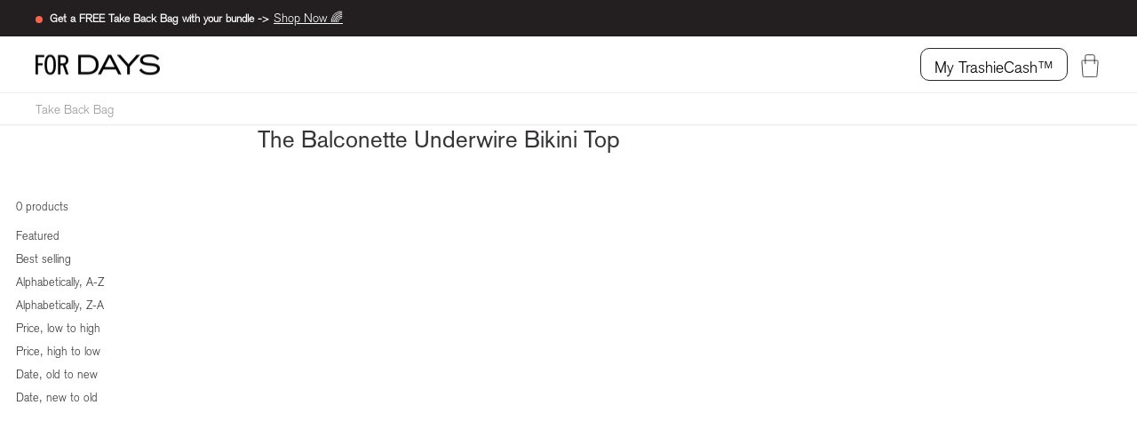

--- FILE ---
content_type: text/html; charset=utf-8
request_url: https://fordays.com/collections/the-balconette-underwire-bikini-top
body_size: 36270
content:
<!doctype html>
<html class="no-js" lang="en" dir="ltr">
  <head>
    <script data-locksmith>!function(){var require=undefined,reqwest=function(){function succeed(e){var t=protocolRe.exec(e.url);return t=t&&t[1]||context.location.protocol,httpsRe.test(t)?twoHundo.test(e.request.status):!!e.request.response}function handleReadyState(e,t,n){return function(){return e._aborted?n(e.request):e._timedOut?n(e.request,"Request is aborted: timeout"):void(e.request&&4==e.request[readyState]&&(e.request.onreadystatechange=noop,succeed(e)?t(e.request):n(e.request)))}}function setHeaders(e,t){var n,s=t.headers||{};s.Accept=s.Accept||defaultHeaders.accept[t.type]||defaultHeaders.accept["*"];var r="undefined"!=typeof FormData&&t.data instanceof FormData;for(n in!t.crossOrigin&&!s[requestedWith]&&(s[requestedWith]=defaultHeaders.requestedWith),!s[contentType]&&!r&&(s[contentType]=t.contentType||defaultHeaders.contentType),s)s.hasOwnProperty(n)&&"setRequestHeader"in e&&e.setRequestHeader(n,s[n])}function setCredentials(e,t){"undefined"!=typeof t.withCredentials&&"undefined"!=typeof e.withCredentials&&(e.withCredentials=!!t.withCredentials)}function generalCallback(e){lastValue=e}function urlappend(e,t){return e+(/[?]/.test(e)?"&":"?")+t}function handleJsonp(e,t,n,s){var r=uniqid++,a=e.jsonpCallback||"callback",o=e.jsonpCallbackName||reqwest.getcallbackPrefix(r),i=new RegExp("((^|[?]|&)"+a+")=([^&]+)"),l=s.match(i),c=doc.createElement("script"),u=0,d=-1!==navigator.userAgent.indexOf("MSIE 10.0");return l?"?"===l[3]?s=s.replace(i,"$1="+o):o=l[3]:s=urlappend(s,a+"="+o),context[o]=generalCallback,c.type="text/javascript",c.src=s,c.async=!0,"undefined"!=typeof c.onreadystatechange&&!d&&(c.htmlFor=c.id="_reqwest_"+r),c.onload=c.onreadystatechange=function(){if(c[readyState]&&"complete"!==c[readyState]&&"loaded"!==c[readyState]||u)return!1;c.onload=c.onreadystatechange=null,c.onclick&&c.onclick(),t(lastValue),lastValue=undefined,head.removeChild(c),u=1},head.appendChild(c),{abort:function(){c.onload=c.onreadystatechange=null,n({},"Request is aborted: timeout",{}),lastValue=undefined,head.removeChild(c),u=1}}}function getRequest(e,t){var n,s=this.o,r=(s.method||"GET").toUpperCase(),a="string"==typeof s?s:s.url,o=!1!==s.processData&&s.data&&"string"!=typeof s.data?reqwest.toQueryString(s.data):s.data||null,i=!1;return("jsonp"==s.type||"GET"==r)&&o&&(a=urlappend(a,o),o=null),"jsonp"==s.type?handleJsonp(s,e,t,a):((n=s.xhr&&s.xhr(s)||xhr(s)).open(r,a,!1!==s.async),setHeaders(n,s),setCredentials(n,s),context[xDomainRequest]&&n instanceof context[xDomainRequest]?(n.onload=e,n.onerror=t,n.onprogress=function(){},i=!0):n.onreadystatechange=handleReadyState(this,e,t),s.before&&s.before(n),i?setTimeout(function(){n.send(o)},200):n.send(o),n)}function Reqwest(e,t){this.o=e,this.fn=t,init.apply(this,arguments)}function setType(e){return null===e?undefined:e.match("json")?"json":e.match("javascript")?"js":e.match("text")?"html":e.match("xml")?"xml":void 0}function init(o,fn){function complete(e){for(o.timeout&&clearTimeout(self.timeout),self.timeout=null;0<self._completeHandlers.length;)self._completeHandlers.shift()(e)}function success(resp){var type=o.type||resp&&setType(resp.getResponseHeader("Content-Type"));resp="jsonp"!==type?self.request:resp;var filteredResponse=globalSetupOptions.dataFilter(resp.responseText,type),r=filteredResponse;try{resp.responseText=r}catch(e){}if(r)switch(type){case"json":try{resp=context.JSON?context.JSON.parse(r):eval("("+r+")")}catch(err){return error(resp,"Could not parse JSON in response",err)}break;case"js":resp=eval(r);break;case"html":resp=r;break;case"xml":resp=resp.responseXML&&resp.responseXML.parseError&&resp.responseXML.parseError.errorCode&&resp.responseXML.parseError.reason?null:resp.responseXML}for(self._responseArgs.resp=resp,self._fulfilled=!0,fn(resp),self._successHandler(resp);0<self._fulfillmentHandlers.length;)resp=self._fulfillmentHandlers.shift()(resp);complete(resp)}function timedOut(){self._timedOut=!0,self.request.abort()}function error(e,t,n){for(e=self.request,self._responseArgs.resp=e,self._responseArgs.msg=t,self._responseArgs.t=n,self._erred=!0;0<self._errorHandlers.length;)self._errorHandlers.shift()(e,t,n);complete(e)}this.url="string"==typeof o?o:o.url,this.timeout=null,this._fulfilled=!1,this._successHandler=function(){},this._fulfillmentHandlers=[],this._errorHandlers=[],this._completeHandlers=[],this._erred=!1,this._responseArgs={};var self=this;fn=fn||function(){},o.timeout&&(this.timeout=setTimeout(function(){timedOut()},o.timeout)),o.success&&(this._successHandler=function(){o.success.apply(o,arguments)}),o.error&&this._errorHandlers.push(function(){o.error.apply(o,arguments)}),o.complete&&this._completeHandlers.push(function(){o.complete.apply(o,arguments)}),this.request=getRequest.call(this,success,error)}function reqwest(e,t){return new Reqwest(e,t)}function normalize(e){return e?e.replace(/\r?\n/g,"\r\n"):""}function serial(e,t){var n,s,r,a,o=e.name,i=e.tagName.toLowerCase(),l=function(e){e&&!e.disabled&&t(o,normalize(e.attributes.value&&e.attributes.value.specified?e.value:e.text))};if(!e.disabled&&o)switch(i){case"input":/reset|button|image|file/i.test(e.type)||(n=/checkbox/i.test(e.type),s=/radio/i.test(e.type),r=e.value,(!n&&!s||e.checked)&&t(o,normalize(n&&""===r?"on":r)));break;case"textarea":t(o,normalize(e.value));break;case"select":if("select-one"===e.type.toLowerCase())l(0<=e.selectedIndex?e.options[e.selectedIndex]:null);else for(a=0;e.length&&a<e.length;a++)e.options[a].selected&&l(e.options[a])}}function eachFormElement(){var e,t,a=this,n=function(e,t){var n,s,r;for(n=0;n<t.length;n++)for(r=e[byTag](t[n]),s=0;s<r.length;s++)serial(r[s],a)};for(t=0;t<arguments.length;t++)e=arguments[t],/input|select|textarea/i.test(e.tagName)&&serial(e,a),n(e,["input","select","textarea"])}function serializeQueryString(){return reqwest.toQueryString(reqwest.serializeArray.apply(null,arguments))}function serializeHash(){var n={};return eachFormElement.apply(function(e,t){e in n?(n[e]&&!isArray(n[e])&&(n[e]=[n[e]]),n[e].push(t)):n[e]=t},arguments),n}function buildParams(e,t,n,s){var r,a,o,i=/\[\]$/;if(isArray(t))for(a=0;t&&a<t.length;a++)o=t[a],n||i.test(e)?s(e,o):buildParams(e+"["+("object"==typeof o?a:"")+"]",o,n,s);else if(t&&"[object Object]"===t.toString())for(r in t)buildParams(e+"["+r+"]",t[r],n,s);else s(e,t)}var context=this,XHR2;if("window"in context)var doc=document,byTag="getElementsByTagName",head=doc[byTag]("head")[0];else try{XHR2=require("xhr2")}catch(ex){throw new Error("Peer dependency `xhr2` required! Please npm install xhr2")}var httpsRe=/^http/,protocolRe=/(^\w+):\/\//,twoHundo=/^(20\d|1223)$/,readyState="readyState",contentType="Content-Type",requestedWith="X-Requested-With",uniqid=0,callbackPrefix="reqwest_"+ +new Date,lastValue,xmlHttpRequest="XMLHttpRequest",xDomainRequest="XDomainRequest",noop=function(){},isArray="function"==typeof Array.isArray?Array.isArray:function(e){return e instanceof Array},defaultHeaders={contentType:"application/x-www-form-urlencoded",requestedWith:xmlHttpRequest,accept:{"*":"text/javascript, text/html, application/xml, text/xml, */*",xml:"application/xml, text/xml",html:"text/html",text:"text/plain",json:"application/json, text/javascript",js:"application/javascript, text/javascript"}},xhr=function(e){if(!0!==e.crossOrigin)return context[xmlHttpRequest]?new XMLHttpRequest:XHR2?new XHR2:new ActiveXObject("Microsoft.XMLHTTP");var t=context[xmlHttpRequest]?new XMLHttpRequest:null;if(t&&"withCredentials"in t)return t;if(context[xDomainRequest])return new XDomainRequest;throw new Error("Browser does not support cross-origin requests")},globalSetupOptions={dataFilter:function(e){return e}};return Reqwest.prototype={abort:function(){this._aborted=!0,this.request.abort()},retry:function(){init.call(this,this.o,this.fn)},then:function(e,t){return e=e||function(){},t=t||function(){},this._fulfilled?this._responseArgs.resp=e(this._responseArgs.resp):this._erred?t(this._responseArgs.resp,this._responseArgs.msg,this._responseArgs.t):(this._fulfillmentHandlers.push(e),this._errorHandlers.push(t)),this},always:function(e){return this._fulfilled||this._erred?e(this._responseArgs.resp):this._completeHandlers.push(e),this},fail:function(e){return this._erred?e(this._responseArgs.resp,this._responseArgs.msg,this._responseArgs.t):this._errorHandlers.push(e),this},"catch":function(e){return this.fail(e)}},reqwest.serializeArray=function(){var n=[];return eachFormElement.apply(function(e,t){n.push({name:e,value:t})},arguments),n},reqwest.serialize=function(){if(0===arguments.length)return"";var e,t=Array.prototype.slice.call(arguments,0);return(e=t.pop())&&e.nodeType&&t.push(e)&&(e=null),e&&(e=e.type),("map"==e?serializeHash:"array"==e?reqwest.serializeArray:serializeQueryString).apply(null,t)},reqwest.toQueryString=function(e,t){var n,s,r=t||!1,a=[],o=encodeURIComponent,i=function(e,t){t="function"==typeof t?t():null==t?"":t,a[a.length]=o(e)+"="+o(t)};if(isArray(e))for(s=0;e&&s<e.length;s++)i(e[s].name,e[s].value);else for(n in e)e.hasOwnProperty(n)&&buildParams(n,e[n],r,i);return a.join("&").replace(/%20/g,"+")},reqwest.getcallbackPrefix=function(){return callbackPrefix},reqwest.compat=function(e,t){return e&&(e.type&&(e.method=e.type)&&delete e.type,e.dataType&&(e.type=e.dataType),e.jsonpCallback&&(e.jsonpCallbackName=e.jsonpCallback)&&delete e.jsonpCallback,e.jsonp&&(e.jsonpCallback=e.jsonp)),new Reqwest(e,t)},reqwest.ajaxSetup=function(e){for(var t in e=e||{})globalSetupOptions[t]=e[t]},reqwest}();
/*!
  * Reqwest! A general purpose XHR connection manager
  * license MIT (c) Dustin Diaz 2015
  * https://github.com/ded/reqwest
  */!function(){var o=window.Locksmith={},e=document.querySelector('script[type="application/vnd.locksmith+json"]'),n=e&&e.innerHTML;if(o.state={},o.util={},o.loading=!1,n)try{o.state=JSON.parse(n)}catch(u){}if(document.addEventListener&&document.querySelector){var s,r,a,t=[76,79,67,75,83,77,73,84,72,49,49],i=function(){r=t.slice(0)},l="style",c=function(e){e&&27!==e.keyCode&&"click"!==e.type||(document.removeEventListener("keydown",c),document.removeEventListener("click",c),s&&document.body.removeChild(s),s=null)};i(),document.addEventListener("keyup",function(e){if(e.keyCode===r[0]){if(clearTimeout(a),r.shift(),0<r.length)return void(a=setTimeout(i,1e3));i(),c(),(s=document.createElement("div"))[l].width="50%",s[l].maxWidth="1000px",s[l].height="85%",s[l].border="1px rgba(0, 0, 0, 0.2) solid",s[l].background="rgba(255, 255, 255, 0.99)",s[l].borderRadius="4px",s[l].position="fixed",s[l].top="50%",s[l].left="50%",s[l].transform="translateY(-50%) translateX(-50%)",s[l].boxShadow="0 2px 5px rgba(0, 0, 0, 0.3), 0 0 100vh 100vw rgba(0, 0, 0, 0.5)",s[l].zIndex="2147483645";var t=document.createElement("textarea");t.value=JSON.stringify(JSON.parse(n),null,2),t[l].border="none",t[l].display="block",t[l].boxSizing="border-box",t[l].width="100%",t[l].height="100%",t[l].background="transparent",t[l].padding="22px",t[l].fontFamily="monospace",t[l].fontSize="14px",t[l].color="#333",t[l].resize="none",t[l].outline="none",t.readOnly=!0,s.appendChild(t),document.body.appendChild(s),t.addEventListener("click",function(e){e.stopImmediatePropagation()}),t.select(),document.addEventListener("keydown",c),document.addEventListener("click",c)}})}o.isEmbedded=-1!==window.location.search.indexOf("_ab=0&_fd=0&_sc=1"),o.path=o.state.path||window.location.pathname,o.basePath=o.state.locale_root_url.concat("/apps/locksmith").replace(/^\/\//,"/"),o.reloading=!1,o.util.console=window.console||{log:function(){},error:function(){}},o.util.makeUrl=function(e,t){var n,s=o.basePath+e,r=[],a=o.cache();for(n in a)r.push(n+"="+encodeURIComponent(a[n]));for(n in t)r.push(n+"="+encodeURIComponent(t[n]));return o.state.customer_id&&(r.push("customer_id="+encodeURIComponent(o.state.customer_id)),r.push("customer_id_signature="+encodeURIComponent(o.state.customer_id_signature))),s+=(-1===s.indexOf("?")?"?":"&")+r.join("&")},o._initializeCallbacks=[],o.on=function(e,t){if("initialize"!==e)throw'Locksmith.on() currently only supports the "initialize" event';o._initializeCallbacks.push(t)},o.initializeSession=function(e){if(!o.isEmbedded){var t=!1,n=!0,s=!0;(e=e||{}).silent&&(s=n=!(t=!0)),o.ping({silent:t,spinner:n,reload:s,callback:function(){o._initializeCallbacks.forEach(function(e){e()})}})}},o.cache=function(e){var t={};try{var n=function r(e){return(document.cookie.match("(^|; )"+e+"=([^;]*)")||0)[2]};t=JSON.parse(decodeURIComponent(n("locksmith-params")||"{}"))}catch(u){}if(e){for(var s in e)t[s]=e[s];document.cookie="locksmith-params=; expires=Thu, 01 Jan 1970 00:00:00 GMT; path=/",document.cookie="locksmith-params="+encodeURIComponent(JSON.stringify(t))+"; path=/"}return t},o.cache.cart=o.state.cart,o.cache.cartLastSaved=null,o.params=o.cache(),o.util.reload=function(){o.reloading=!0;try{window.location.href=window.location.href.replace(/#.*/,"")}catch(u){o.util.console.error("Preferred reload method failed",u),window.location.reload()}},o.cache.saveCart=function(e){if(!o.cache.cart||o.cache.cart===o.cache.cartLastSaved)return e?e():null;var t=o.cache.cartLastSaved;o.cache.cartLastSaved=o.cache.cart,reqwest({url:"/cart/update.json",method:"post",type:"json",data:{attributes:{locksmith:o.cache.cart}},complete:e,error:function(e){if(o.cache.cartLastSaved=t,!o.reloading)throw e}})},o.util.spinnerHTML='<style>body{background:#FFF}@keyframes spin{from{transform:rotate(0deg)}to{transform:rotate(360deg)}}#loading{display:flex;width:100%;height:50vh;color:#777;align-items:center;justify-content:center}#loading .spinner{display:block;animation:spin 600ms linear infinite;position:relative;width:50px;height:50px}#loading .spinner-ring{stroke:currentColor;stroke-dasharray:100%;stroke-width:2px;stroke-linecap:round;fill:none}</style><div id="loading"><div class="spinner"><svg width="100%" height="100%"><svg preserveAspectRatio="xMinYMin"><circle class="spinner-ring" cx="50%" cy="50%" r="45%"></circle></svg></svg></div></div>',o.util.clobberBody=function(e){document.body.innerHTML=e},o.util.clobberDocument=function(e){e.responseText&&(e=e.responseText),document.documentElement&&document.removeChild(document.documentElement);var t=document.open("text/html","replace");t.writeln(e),t.close(),setTimeout(function(){var e=t.querySelector("[autofocus]");e&&e.focus()},100)},o.util.serializeForm=function(e){if(e&&"FORM"===e.nodeName){var t,n,s={};for(t=e.elements.length-1;0<=t;t-=1)if(""!==e.elements[t].name)switch(e.elements[t].nodeName){case"INPUT":switch(e.elements[t].type){default:case"text":case"hidden":case"password":case"button":case"reset":case"submit":s[e.elements[t].name]=e.elements[t].value;break;case"checkbox":case"radio":e.elements[t].checked&&(s[e.elements[t].name]=e.elements[t].value);break;case"file":}break;case"TEXTAREA":s[e.elements[t].name]=e.elements[t].value;break;case"SELECT":switch(e.elements[t].type){case"select-one":s[e.elements[t].name]=e.elements[t].value;break;case"select-multiple":for(n=e.elements[t].options.length-1;0<=n;n-=1)e.elements[t].options[n].selected&&(s[e.elements[t].name]=e.elements[t].options[n].value)}break;case"BUTTON":switch(e.elements[t].type){case"reset":case"submit":case"button":s[e.elements[t].name]=e.elements[t].value}}return s}},o.util.on=function(e,a,o,t){t=t||document;var i="locksmith-"+e+a,n=function(e){var t=e.target,n=e.target.parentElement,s=t.className.baseVal||t.className||"",r=n.className.baseVal||n.className||"";("string"==typeof s&&-1!==s.split(/\s+/).indexOf(a)||"string"==typeof r&&-1!==r.split(/\s+/).indexOf(a))&&!e[i]&&(e[i]=!0,o(e))};t.attachEvent?t.attachEvent(e,n):t.addEventListener(e,n,!1)},o.util.enableActions=function(e){o.util.on("click","locksmith-action",function(e){e.preventDefault();var t=e.target;t.dataset.confirmWith&&!confirm(t.dataset.confirmWith)||(t.disabled=!0,t.innerText=t.dataset.disableWith,o.post("/action",t.dataset.locksmithParams,{spinner:!1,type:"text",success:function(e){(e=JSON.parse(e.responseText)).message&&alert(e.message),o.util.reload()}}))},e)},o.util.inject=function(e,t){var n=["data","locksmith","append"];if(-1!==t.indexOf(n.join("-"))){var s=document.createElement("div");s.innerHTML=t,e.appendChild(s)}else e.innerHTML=t;var r,a,o=e.querySelectorAll("script");for(a=0;a<o.length;++a){r=o[a];var i=document.createElement("script");if(r.type&&(i.type=r.type),r.src)i.src=r.src;else{var l=document.createTextNode(r.innerHTML);i.appendChild(l)}e.appendChild(i)}var c=e.querySelector("[autofocus]");c&&c.focus()},o.post=function(e,t,n){!1!==(n=n||{}).spinner&&o.util.clobberBody(o.util.spinnerHTML);var s={};n.container===document?(s.layout=1,n.success=function(e){document.getElementById(n.container);o.util.clobberDocument(e)}):n.container&&(s.layout=0,n.success=function(e){var t=document.getElementById(n.container);o.util.inject(t,e),t.id===t.firstChild.id&&t.parentElement.replaceChild(t.firstChild,t)}),n.form_type&&(t.form_type=n.form_type),o.loading=!0;var r=o.util.makeUrl(e,s);reqwest({url:r,method:"post",type:n.type||"html",data:t,complete:function(){o.loading=!1},error:function(e){if(!o.reloading)if("dashboard.weglot.com"!==window.location.host){if(!n.silent)throw alert("Something went wrong! Please refresh and try again."),e;console.error(e)}else console.error(e)},success:n.success||o.util.clobberDocument})},o.postResource=function(e,t){e.path=o.path,e.search=window.location.search,e.state=o.state,e.passcode&&(e.passcode=e.passcode.trim()),e.email&&(e.email=e.email.trim()),e.state.cart=o.cache.cart,e.locksmith_json=o.jsonTag,e.locksmith_json_signature=o.jsonTagSignature,o.post("/resource",e,t)},o.ping=function(e){if(!o.isEmbedded){e=e||{};var t=function(){e.reload?o.util.reload():"function"==typeof e.callback&&e.callback()};o.post("/ping",{path:o.path,search:window.location.search,state:o.state},{spinner:!!e.spinner,silent:"undefined"==typeof e.silent||e.silent,type:"text",success:function(e){(e=JSON.parse(e.responseText)).messages&&0<e.messages.length&&o.showMessages(e.messages),e.cart&&o.cache.cart!==e.cart?(o.cache.cart=e.cart,o.cache.saveCart(function(){t(),e.cart&&e.cart.match(/^.+:/)&&o.util.reload()})):t()}})}},o.timeoutMonitor=function(){var e=o.cache.cart;o.ping({callback:function(){e!==o.cache.cart||setTimeout(function(){o.timeoutMonitor()},6e4)}})},o.showMessages=function(e){var t=document.createElement("div");t.style.position="fixed",t.style.left=0,t.style.right=0,t.style.bottom="-50px",t.style.opacity=0,t.style.background="#191919",t.style.color="#ddd",t.style.transition="bottom 0.2s, opacity 0.2s",t.style.zIndex=999999,t.innerHTML="        <style>          .locksmith-ab .locksmith-b { display: none; }          .locksmith-ab.toggled .locksmith-b { display: flex; }          .locksmith-ab.toggled .locksmith-a { display: none; }          .locksmith-flex { display: flex; flex-wrap: wrap; justify-content: space-between; align-items: center; padding: 10px 20px; }          .locksmith-message + .locksmith-message { border-top: 1px #555 solid; }          .locksmith-message a { color: inherit; font-weight: bold; }          .locksmith-message a:hover { color: inherit; opacity: 0.8; }          a.locksmith-ab-toggle { font-weight: inherit; text-decoration: underline; }          .locksmith-text { flex-grow: 1; }          .locksmith-cta { flex-grow: 0; text-align: right; }          .locksmith-cta button { transform: scale(0.8); transform-origin: left; }          .locksmith-cta > * { display: block; }          .locksmith-cta > * + * { margin-top: 10px; }          .locksmith-message a.locksmith-close { flex-grow: 0; text-decoration: none; margin-left: 15px; font-size: 30px; font-family: monospace; display: block; padding: 2px 10px; }                    @media screen and (max-width: 600px) {            .locksmith-wide-only { display: none !important; }            .locksmith-flex { padding: 0 15px; }            .locksmith-flex > * { margin-top: 5px; margin-bottom: 5px; }            .locksmith-cta { text-align: left; }          }                    @media screen and (min-width: 601px) {            .locksmith-narrow-only { display: none !important; }          }        </style>      "+e.map(function(e){return'<div class="locksmith-message">'+e+"</div>"}).join(""),document.body.appendChild(t),document.body.style.position="relative",document.body.parentElement.style.paddingBottom=t.offsetHeight+"px",setTimeout(function(){t.style.bottom=0,t.style.opacity=1},50),o.util.on("click","locksmith-ab-toggle",function(e){e.preventDefault();for(var t=e.target.parentElement;-1===t.className.split(" ").indexOf("locksmith-ab");)t=t.parentElement;-1!==t.className.split(" ").indexOf("toggled")?t.className=t.className.replace("toggled",""):t.className=t.className+" toggled"}),o.util.enableActions(t)}}()}();</script>
      <script data-locksmith>Locksmith.cache.cart=null</script>

  <script data-locksmith>Locksmith.jsonTag=null;Locksmith.jsonTagSignature=null</script>
    <!-- Begin: Northbeam pixel -->
    <script>
      var r;
      ((e = r = r || {}).A = 'identify'),
        (e.B = 'trackPageView'),
        (e.C = 'fireEmailCaptureEvent'),
        (e.D = 'fireCustomGoal'),
        (e.E = 'firePurchaseEvent');
      var e = '//j.northbeam.io/ota-sp/a8e2ee42-3b3d-4cf3-86d3-68d67c071dfa.js';
      function t(e) {
        for (var n = [], r = 1; r < arguments.length; r++) n[r - 1] = arguments[r];
        a.push({ fnName: e, args: n });
      }
      var a = [],
        n =
          (((n = { _q: a })[r.A] = function (e, n) {
            return t(r.A, e, n);
          }),
          (n[r.B] = function () {
            return t(r.B);
          }),
          (n[r.C] = function (e, n) {
            return t(r.C, e, n);
          }),
          (n[r.D] = function (e, n) {
            return t(r.D, e, n);
          }),
          (n[r.E] = function (e) {
            return t(r.E, e);
          }),
          (window.Northbeam = n),
          document.createElement('script'));
      (n.async = !0), (n.src = e), document.head.appendChild(n);
    </script>
    <!-- End: Northbeam pixel -->
    <!-- Google Tag Manager -->
    <script>
      (function (w, d, s, l, i) {
        w[l] = w[l] || [];
        w[l].push({ 'gtm.start': new Date().getTime(), event: 'gtm.js' });
        var f = d.getElementsByTagName(s)[0],
          j = d.createElement(s),
          dl = l != 'dataLayer' ? '&l=' + l : '';
        j.async = true;
        j.src = 'https://www.googletagmanager.com/gtm.js?id=' + i + dl;
        f.parentNode.insertBefore(j, f);
      })(window, document, 'script', 'dataLayer', 'GTM-T7XR472');
    </script>
    <!-- End Google Tag Manager -->

    <meta charset="utf-8">
    <meta http-equiv="X-UA-Compatible" content="IE=edge,chrome=1">
    <meta name="viewport" content="width=device-width,initial-scale=1">
    <meta name="theme-color" content="#111111">
    <link rel="canonical" href="https://fordays.com/collections/the-balconette-underwire-bikini-top">
    <link rel="preconnect" href="https://cdn.shopify.com" crossorigin>
    <link rel="preconnect" href="https://fonts.shopifycdn.com" crossorigin>
    <link rel="dns-prefetch" href="https://productreviews.shopifycdn.com">
    <link rel="dns-prefetch" href="https://ajax.googleapis.com">
    <link rel="dns-prefetch" href="https://maps.googleapis.com">
    <link rel="dns-prefetch" href="https://maps.gstatic.com"><link rel="shortcut icon" href="//fordays.com/cdn/shop/files/favicon-32x32_32x32.png?v=1629298172" type="image/png"><title>The Balconette Underwire Bikini Top
&ndash; For Days
</title>
<meta property="og:site_name" content="For Days">
  <meta property="og:url" content="https://fordays.com/collections/the-balconette-underwire-bikini-top"><meta property="og:title" content="The Balconette Underwire Bikini Top">
<meta property="og:type" content="website">
<meta property="og:description" content="For Days">
<meta name="twitter:site" content="@for___days">
  <meta name="twitter:card" content="summary_large_image"><meta name="twitter:title" content="The Balconette Underwire Bikini Top">
<meta name="twitter:description" content="For Days">
<style data-shopify>@font-face {
  font-family: "Tenor Sans";
  font-weight: 400;
  font-style: normal;
  font-display: swap;
  src: url("//fordays.com/cdn/fonts/tenor_sans/tenorsans_n4.966071a72c28462a9256039d3e3dc5b0cf314f65.woff2") format("woff2"),
       url("//fordays.com/cdn/fonts/tenor_sans/tenorsans_n4.2282841d948f9649ba5c3cad6ea46df268141820.woff") format("woff");
}

  @font-face {
  font-family: Outfit;
  font-weight: 300;
  font-style: normal;
  font-display: swap;
  src: url("//fordays.com/cdn/fonts/outfit/outfit_n3.8c97ae4c4fac7c2ea467a6dc784857f4de7e0e37.woff2") format("woff2"),
       url("//fordays.com/cdn/fonts/outfit/outfit_n3.b50a189ccde91f9bceee88f207c18c09f0b62a7b.woff") format("woff");
}


  @font-face {
  font-family: Outfit;
  font-weight: 600;
  font-style: normal;
  font-display: swap;
  src: url("//fordays.com/cdn/fonts/outfit/outfit_n6.dfcbaa80187851df2e8384061616a8eaa1702fdc.woff2") format("woff2"),
       url("//fordays.com/cdn/fonts/outfit/outfit_n6.88384e9fc3e36038624caccb938f24ea8008a91d.woff") format("woff");
}

  
  
</style><link href="//fordays.com/cdn/shop/t/78/assets/theme.css?v=155278976044023468291696037434" rel="stylesheet" type="text/css" media="all" />
    <link href="//fordays.com/cdn/shop/t/78/assets/theme.min.css?v=9078481121602345111723136226" rel="stylesheet" type="text/css" media="all" />
<style data-shopify>:root {
    --typeHeaderPrimary: "Tenor Sans";
    --typeHeaderFallback: sans-serif;
    --typeHeaderSize: 36px;
    --typeHeaderWeight: 400;
    --typeHeaderLineHeight: 1;
    --typeHeaderSpacing: 0.0em;

    --typeBasePrimary:Outfit;
    --typeBaseFallback:sans-serif;
    --typeBaseSize: 18px;
    --typeBaseWeight: 300;
    --typeBaseSpacing: 0.0em;
    --typeBaseLineHeight: 1.4;

    --typeCollectionTitle: 20px;

    --iconWeight: 1px;
    --iconLinecaps: miter;

    
      --buttonRadius: 0px;
    

    --colorGridOverlayOpacity: 0.1;
  }

  .placeholder-content {
    background-image: linear-gradient(100deg, #ffffff 40%, #f7f7f7 63%, #ffffff 79%);
  }</style><script>
  document.documentElement.className = document.documentElement.className.replace('no-js', 'js');

  window.theme = window.theme || {};
  theme.routes = {
    home: "/",
    cart: "/cart.js",
    cartPage: "/cart",
    cartAdd: "/cart/add.js",
    cartChange: "/cart/change.js",
    search: "/search",
    predictive_url: "/search/suggest"
  };
  theme.strings = {
    soldOut: "Sold Out",
    unavailable: "Unavailable",
    inStockLabel: "In stock, ready to ship",
    oneStockLabel: "Low stock - [count] item left",
    otherStockLabel: "Low stock - [count] items left",
    willNotShipUntil: "Ready to ship [date]",
    willBeInStockAfter: "Back in stock [date]",
    waitingForStock: "Inventory on the way",
    savePrice: "Save [saved_amount]",
    cartEmpty: "Your bag is currently empty.",
    cartTermsConfirmation: "You must agree with the terms and conditions of sales to check out",
    searchCollections: "Collections:",
    searchPages: "Pages:",
    searchArticles: "Articles:",
    productFrom: "from ",
    maxQuantity: "You can only have [quantity] of [title] in your cart."
  };
  theme.settings = {
    cartType: "drawer",
    isCustomerTemplate: false,
    moneyFormat: "${{amount}}",
    saveType: "dollar",
    productImageSize: "natural",
    productImageCover: false,
    predictiveSearch: false,
    predictiveSearchType: "product,article,page,collection",
    predictiveSearchVendor: true,
    predictiveSearchPrice: true,
    quickView: true,
    promo_daily_deal: {
      enabled: false,
      cart_text_before_reaches_min: "",
      cart_text_after_reaches_min: "",
      cart_text_buttton_after_reaches_min: "",
      cart_link: null,
      cart_min_amount: null
    },
    site_wide_promo: {
      enabled: false,
      percentage: "",
      name: ""
    },
    affiliate_networks: {
      website_api_key: "9721f6df95ce6f73ec205fed4417fd41"
    },
    has_been_unlocked_promo_protected_deal: sessionStorage.getItem('promo-deal-entered-email'),
    themeName: 'Impulse',
    themeVersion: "7.2.0"
  };
</script>
<script>
  window.theme = window.theme || {};
  theme.ColorMapping = {
    black: '#000000',
    cream: '#e1dacd',
    marigold: '#fec651',
    grey: '#9b9b9b',
    brown: '#6a2d2c',
    sage: '#b1bd9f',
    navy: '#052343',
    ecru: '#e1dacd',
    'bright blue': '#0d34f5',
    bluelight: '#b0cae7',
    'light blue': '#8adafd',
    'dark green': '#19400d',
    eggplant: '#41165b',
    red: '#d90000',
    'bright pink': '#ff6e61',
    'light pink': '#ebb8db',
    yellow: '#fec751',
    'light yellow': '#f2f1a1',
    natural: '#f8f5dc',
    white: '#F6F5EA',
    pink: '#fff0f7',
    mustard: '#e6ac26',
    yellowlight: '#f2f1a1',
    'black / cream': '#000000',
    charcoal: '#474747',
    khaki: '#dbc8a4',
    'mid blue': '#8fb8e3',
    'mid pink': '#db8c86',
    beige: '#e1dacd',
    'bright green': '#67e010',
    'dark khaki': '#235c3c',
    orange: '#f4b17a',
    'off white': '#faf8e3',
    'tech blue': '#13c5f6',
    assorted: '#ffffff',
    rose: '#d19c97',
    sand: '#c9a38d',
    'heather grey': '#BBB7B7',
    'dark-green': '#19400d',
    darkgreen: '#19400d',
    'holiday red': '#b71233',
    'Holiday Red': '#b71233',
    emerald: '#006b54',
    Emerald: '#006b54',
    magenta: '#6c244c',
    Magenta: '#6c244c',
    'holiday-red': '#b71233',
    holidayred: '#b71233',
    heather: '#f4b17a',
    'bright-blue': '#0d34f5',
    brightblue: '#0d34f5',
    'Black / Blue': '#000000',
    'Black / Cream': '#000000',
    'Black Stripe': '#dfdddb',
    BLACKSTRIPE: '#dfdddb',
    'Cream / Black': '#000000',
    'Natural Blue': '#8adafd',
    'Natural Red': '#d90000',
    scarlet: '#C71F2D',
    mint: '#D7E8BC',
    lightkhaki: '#E1DBC9',
    'light-khaki': '#E1DBC9',
    camel: '#B0846A',
    ceruleanblue: '#0061A3',
    'cerulean-blue': '#0061A3',
    fadedcoral: '#FFC4B2',
    'faded-coral': '#FFC4B2',
    burgundy: '#752329',
    cinnamon: '#A15843',
    'washed-pink': '#EDD0DD',
    washedpink: '#EDD0DD',
    'tricolor-tie-dye': '#728292',
    tricolortiedye: '#728292',
    orchid: '#a79999',
    moss: '#949667',
    pacific: '#727375',
    'electric-yellow': '#FEE715',
    electricyellow: '#FEE715',
    sandstone: '#fde2d4',
    garnet: '#702F3B',
    'black white': '#000000',
    'dark green white': '#19400d',
    'grey white': '#9b9b9b',
    'sage white': '#b1bd9f',
    shamrock: '#96dfce',
    tumbleweed: '#AD856D',
    sunshine: '#F8D948',
    blueberry: '#006CA9',
    mango: '#FEA44B',
    plum: '#b09fca',
    blush: '#ebb8db',
    ruby: '#BE132D',
    'black white stripe': '#000000',
    'blush white stripe': '#ebb8db',
    'cerulean blue white stripe': '#0061A3',
    'pink multi': '#fff0f7',
    'blue multi': '#8adafd',
    poppy: '#DC793E',
    'ocean blue': '#618bb9',
    rothko: '#e2552c',
    paloma: '#DDB6AB',
    linen: '#F6F6E7',
    celadon: '#cbcebe',
    aegean: '#009698',
    'green flash': '#cddc20',
    capetown: '#253769',
    'big sur': '#006e51',
    forest: '#264e36',
    lipgloss: '#cb4587',
    fuchsia: '#cb4587',
    huxley: '#f19ef9',
    frenchie: '#b191a8',
    'rose red': '#FF033E',
    'leopard print': '#CAAA83',
    'black knit white polka dots': '#000000',
    green: 'green',
    'washed burn sand nude & contrast thread': '#cfc2b2',
    'mystic grey': '#6c636a',
    'navy blue': '#000080',
    'off-white': '#FAF9F6',
    'gulf coast': '#69b9d2',
    'black noir': '#000000',
    'white burgundy': '#752329',
    'burnt orange': '#DC793E',
    lilac: '#b09fca',
    basil: '#b1bd9f',
    butter: '#f8f5dc',
    lino: '#dbc8a4',
    'basil clay': '#b1bd9f',
    'sand grey': '#dbc8a4',
    'black white grey': '#474747',
    'natural navy': '#e1dacd',
    'caramel marl': '#A15843',
    'white lilac': '#b09fca',
    'white basil': '#b1bd9f',
    'white black': '#F6F5EA',
    jolla: '#A15843',
    warp: '#dfdddb',
    'sea salt': '#728292',
    chalk: '#e1dacd',
    cyprus: '#19400d',
    ocean: '#253769',
    noir: '#000000',
    'green ash': '#b1bd9f',
    olive: '#0F2E0C',
    'dark navy': '#253769',
    'big sur paloma stripe': '#006e51',
    cement: '#E1DACD',
    'blazing orange': '#F4B17A',
    teaberry: '#FF5757',
    'iced aqua': '#A6DFE1',
    'sargasso sea': '#0C71AB',
    'scuba blue': '#5DDDE1',
    'khaki black': '#dbc8a4',
    'light heather grey': '#DDDDDD',
    cerulean: '#3296BE',
    cherry: '#B9031B',
    'navy white stripe': '#414166',
    'linen grey stripe': '#C0B6AA',
    'white navy stripe': '#E5E4DF',
    'linen eden stripe': '#527261',
    'cherry white stripe': '#B9031B',
    'grey black stripe': '#646363',
    'canary yellow': '#E4D58B',
    'mood indigo': '#3A3D50',
    'potting soil': '#5E3A2E',
    'dark olive': '#64593E',
    slate: '#B4B8C1',
    'light lilac': '#D978A2',
    'pink dogwood': '#F8DDD4',
    everglade: '#1E6767',
    'salvia blue': '#126B87',
    cereal: '#C7A47F',
    pine: '#9F9E6A',
    caramel: '#996C3F',
    'cress green': '#998520',
    'deep teal': '#183D47',
    ice: '#DCE4DF',
    'russet orange': '#F98D44',
    'bright rose': '#B9284A',
    storm: '#0B5870',
    'emerald green': '#0B5870',
    'cherry red': '#D62E3F',
    'botanical garden': '#042E2D',
    'winter sky': '#C1D2DC',
    creme: '#F1D3A3',
    onyx: '#191414',
    honey: '#D5A366',
    rich: '#A75410',
    sand: '#E6BA81',
    'olive sea green': '#99C1B4',
    'deep sea sky': '#386C9D',
    'butter tan': '#C9A670',
    boysenberry: '#8A2953',
    lupine: '#DEC2CE',
    ivory: '#e1dacd',
    'ivory floral': '#e1dacd',
    rain: '#607DB3',
    bone: '#DBCFC4',
    'yves blue': '#4162D4',
    'pacific blue': '#015D81',
    'shark heather': '#9D858D',
    'heathered camel': '#B2907B',
    'sky blue patent': '#929FB1',
    'ecru patent': '#AEAFA8',
    stone: '#CFCDC6',
    clay: '#BC4134',
    mauve: '#E3ADAD',
    lapis: '#333C5A',
    midnight: '#1F222B',
    merlot: '#7B1722',
    'brown sugar': '#B66539',
    'quartz pink': '#ECB8B6',
    mango: '#FDAE3C',
    'black sapphire': '#12110E',
    tangerine: '#D8580F',
    'desert tan': '#935430',
    'pine green': '#1E3F30',
    gold: '#E0C68D',
    silver: '#C2C1C0',
    'forget me not': '#74A3D6',
    'coral red': '#C83129',
    'night sky': '#13244D',
    'rainforest green': '#35734D',
    oat: '#C8BDAB',
    'himalayan salt': '#ECE5DF',
    platinum: '#B5B5B5',
    'chili pepper': '#A3192A',
    'hot pink': '#C42852',
    serenity: '#C2BD9D',
    'sunrise shadow': '#D3B7AF',
    terracotta: '#B8614F',
    'fantasy blue': '#89A1BD',
    'oat milk': '#DCD0C1',
    seaberry: '#7D2F3D',
    buoy: '#3B3F57',
    moss: '#666E4C',
    rust: '#C9623D',
    'nautical navy': '#112144',
    whitecap: '#3C5FBE',
    'sand dune': '#BFA890',
    'this that': '#54513D',
    'marine blue': '#1C3D69',
    stingray: '#261F28',
    'dusty rose': '#E8CDCE',
    'sage green': '#CEDDDA',
    'mustard yellow': '#E6BB93',
    'dusty lavender': '#4F3B44',
    kelp: '#3A6028',
    'jules camo': '#467010',
    sandcastle: '#34471C',
    'stingray gray': '#424141',
    'baltic blue': '#6475C6',
    'ripe mango': '#F4C04D',
    'dusty pink': '#BD8688',
    'dark wheat': '#DABE9F',
    'moss green': '#63635D',
    'fern green': '#6DA475',
    'angry salmon': '#F5B5A6',
    'deep sea blue': '#212F48',
    'seafoam blue': '#C1D6D1',
    'ash heather': '#E4E4E0',
    'pantone viva magenta': '#C6254F',
    'pantone lion': '#AF8C6C',
    'pantone greenbriar': '#52A770',
    'pantone cornsilk': '#F1D985',
    'pale lilac': '#E9D8DC',
    'classic blue': '#0E4D87',
    'snow white': '#E9E8E5',
    'off-white pantone viva magenta': '#D98E9D',
    'pantone gargoyle grey': '#646766',
    'cloud grey': '#BAB0AC',
    'all camel': '#926539',
    'all black': '#040409',
    'camel brown': '#8F5F2F',
    blue: '#254C8E',
    'ada nude': '#E3C8B5',
    'maya nude': '#B28670',
    'ella nude': '#694531',
    lagoon: '#064944',
    poppy: '#FA4433',
    'iridescent pink': '#F8CDE9',
    holographic: '#D3D9E1',
    mixed: '#DBDFC5',
    quince: '#EBF890',
    nectar: '#EA8D6D',
    persimmon: '#F33A2C',
    parakeet: '#70D390',
    bare: '#E1C7BD',
    camelia: '#ED88A8',
    maya: '#BEC1E6',
    sunset: '#FFAF65',
    ajoite: '#79DBB2',
    begonia: '#DC7F7D',
    coastal: '#53C9E8',
    mystic: '#0097B2',
    azure: '#3D54B8',
    ciel: '#A9CAE7',
    glow: '#FCFF7E',
    yarrow: '#F8BC62',
    pitaya: '#FF53B0',
    gamma: '#1F86C9',
    beta: '#DACED9',
    alpha: '#C3D2E7',
    alto: '#EEF3F6',
    sapphire: '#014576',
    celeste: '#000102',
    'green ash': '#78925D',
    procelain: '#F9F9F9',
    mimosa: '#DDAC5A',
    pearl: '#F6F6F4',
    maroon: '#800000',
    sky: '#BFE5EF',
    sky: '#BFE5EF',
    army: '#84B270',
    'washed black': '#302F2F',
    'dark blue tie dye': '#003D8F',
    oatmeal: '#E8D4BB',
    tumeric: '#F4BE69',
    licorice: '#272020',
    'sand marl': '#DDCAB0',
    doe: '#543103',
    egret: '#FFFFFC',
    blackbird: '#1E1E1D',
    coral: '#F5908E',
    'bubblegum pink': '#F4789B',
    henna: '#EABD9C',
    'dark olive green': '#7A5D5F',
    jasper: '#78655E',
    powder: '#E7E2DC',
    egret: '#D7C9B9',
    'black sand': '#191817',
    espresso: '#4D342F',
    umber: '#7C2F2C',
    'viva magenta': '#CC1448',
    'cotton candy': '#EFC9D2',
    checkered: '#A5978C',
    striped: '#F6F8FF',
    elderberry: '#C0A5AC',
    port: '#633134',
    'flint blue': '#7493C0',
    stratosphere: '#9CBFD0',
    mineral: '#3E3C41',
    glacier: '#BDC9B5',
    'weathered black': '#272329',
    'white sand': '#EFEAE3',
    rhubarb: '#881B2B',
  };
</script>
<script>window.performance && window.performance.mark && window.performance.mark('shopify.content_for_header.start');</script><meta name="google-site-verification" content="OaODToVYp1ROK06IQB1jVlwv7TW3RW3kieKrPwCZRlg">
<meta name="facebook-domain-verification" content="qjoxk98qd98ixwf20q21aqvs71bcjd">
<meta id="shopify-digital-wallet" name="shopify-digital-wallet" content="/50326012056/digital_wallets/dialog">
<meta name="shopify-checkout-api-token" content="dcc9408f7370bad0f976355c873cfc49">
<meta id="in-context-paypal-metadata" data-shop-id="50326012056" data-venmo-supported="true" data-environment="production" data-locale="en_US" data-paypal-v4="true" data-currency="USD">
<link rel="alternate" type="application/atom+xml" title="Feed" href="/collections/the-balconette-underwire-bikini-top.atom" />
<link rel="alternate" type="application/json+oembed" href="https://fordays.com/collections/the-balconette-underwire-bikini-top.oembed">
<script async="async" src="/checkouts/internal/preloads.js?locale=en-US"></script>
<link rel="preconnect" href="https://shop.app" crossorigin="anonymous">
<script async="async" src="https://shop.app/checkouts/internal/preloads.js?locale=en-US&shop_id=50326012056" crossorigin="anonymous"></script>
<script id="apple-pay-shop-capabilities" type="application/json">{"shopId":50326012056,"countryCode":"US","currencyCode":"USD","merchantCapabilities":["supports3DS"],"merchantId":"gid:\/\/shopify\/Shop\/50326012056","merchantName":"For Days","requiredBillingContactFields":["postalAddress","email"],"requiredShippingContactFields":["postalAddress","email"],"shippingType":"shipping","supportedNetworks":["visa","masterCard","amex","discover","elo","jcb"],"total":{"type":"pending","label":"For Days","amount":"1.00"},"shopifyPaymentsEnabled":true,"supportsSubscriptions":true}</script>
<script id="shopify-features" type="application/json">{"accessToken":"dcc9408f7370bad0f976355c873cfc49","betas":["rich-media-storefront-analytics"],"domain":"fordays.com","predictiveSearch":true,"shopId":50326012056,"locale":"en"}</script>
<script>var Shopify = Shopify || {};
Shopify.shop = "fordaysfordays.myshopify.com";
Shopify.locale = "en";
Shopify.currency = {"active":"USD","rate":"1.0"};
Shopify.country = "US";
Shopify.theme = {"name":"fordays-web\/main","id":131315204248,"schema_name":"Impulse","schema_version":"7.2.0","theme_store_id":null,"role":"main"};
Shopify.theme.handle = "null";
Shopify.theme.style = {"id":null,"handle":null};
Shopify.cdnHost = "fordays.com/cdn";
Shopify.routes = Shopify.routes || {};
Shopify.routes.root = "/";</script>
<script type="module">!function(o){(o.Shopify=o.Shopify||{}).modules=!0}(window);</script>
<script>!function(o){function n(){var o=[];function n(){o.push(Array.prototype.slice.apply(arguments))}return n.q=o,n}var t=o.Shopify=o.Shopify||{};t.loadFeatures=n(),t.autoloadFeatures=n()}(window);</script>
<script>
  window.ShopifyPay = window.ShopifyPay || {};
  window.ShopifyPay.apiHost = "shop.app\/pay";
  window.ShopifyPay.redirectState = null;
</script>
<script id="shop-js-analytics" type="application/json">{"pageType":"collection"}</script>
<script defer="defer" async type="module" src="//fordays.com/cdn/shopifycloud/shop-js/modules/v2/client.init-shop-cart-sync_BdyHc3Nr.en.esm.js"></script>
<script defer="defer" async type="module" src="//fordays.com/cdn/shopifycloud/shop-js/modules/v2/chunk.common_Daul8nwZ.esm.js"></script>
<script type="module">
  await import("//fordays.com/cdn/shopifycloud/shop-js/modules/v2/client.init-shop-cart-sync_BdyHc3Nr.en.esm.js");
await import("//fordays.com/cdn/shopifycloud/shop-js/modules/v2/chunk.common_Daul8nwZ.esm.js");

  window.Shopify.SignInWithShop?.initShopCartSync?.({"fedCMEnabled":true,"windoidEnabled":true});

</script>
<script>
  window.Shopify = window.Shopify || {};
  if (!window.Shopify.featureAssets) window.Shopify.featureAssets = {};
  window.Shopify.featureAssets['shop-js'] = {"shop-cart-sync":["modules/v2/client.shop-cart-sync_QYOiDySF.en.esm.js","modules/v2/chunk.common_Daul8nwZ.esm.js"],"init-fed-cm":["modules/v2/client.init-fed-cm_DchLp9rc.en.esm.js","modules/v2/chunk.common_Daul8nwZ.esm.js"],"shop-button":["modules/v2/client.shop-button_OV7bAJc5.en.esm.js","modules/v2/chunk.common_Daul8nwZ.esm.js"],"init-windoid":["modules/v2/client.init-windoid_DwxFKQ8e.en.esm.js","modules/v2/chunk.common_Daul8nwZ.esm.js"],"shop-cash-offers":["modules/v2/client.shop-cash-offers_DWtL6Bq3.en.esm.js","modules/v2/chunk.common_Daul8nwZ.esm.js","modules/v2/chunk.modal_CQq8HTM6.esm.js"],"shop-toast-manager":["modules/v2/client.shop-toast-manager_CX9r1SjA.en.esm.js","modules/v2/chunk.common_Daul8nwZ.esm.js"],"init-shop-email-lookup-coordinator":["modules/v2/client.init-shop-email-lookup-coordinator_UhKnw74l.en.esm.js","modules/v2/chunk.common_Daul8nwZ.esm.js"],"pay-button":["modules/v2/client.pay-button_DzxNnLDY.en.esm.js","modules/v2/chunk.common_Daul8nwZ.esm.js"],"avatar":["modules/v2/client.avatar_BTnouDA3.en.esm.js"],"init-shop-cart-sync":["modules/v2/client.init-shop-cart-sync_BdyHc3Nr.en.esm.js","modules/v2/chunk.common_Daul8nwZ.esm.js"],"shop-login-button":["modules/v2/client.shop-login-button_D8B466_1.en.esm.js","modules/v2/chunk.common_Daul8nwZ.esm.js","modules/v2/chunk.modal_CQq8HTM6.esm.js"],"init-customer-accounts-sign-up":["modules/v2/client.init-customer-accounts-sign-up_C8fpPm4i.en.esm.js","modules/v2/client.shop-login-button_D8B466_1.en.esm.js","modules/v2/chunk.common_Daul8nwZ.esm.js","modules/v2/chunk.modal_CQq8HTM6.esm.js"],"init-shop-for-new-customer-accounts":["modules/v2/client.init-shop-for-new-customer-accounts_CVTO0Ztu.en.esm.js","modules/v2/client.shop-login-button_D8B466_1.en.esm.js","modules/v2/chunk.common_Daul8nwZ.esm.js","modules/v2/chunk.modal_CQq8HTM6.esm.js"],"init-customer-accounts":["modules/v2/client.init-customer-accounts_dRgKMfrE.en.esm.js","modules/v2/client.shop-login-button_D8B466_1.en.esm.js","modules/v2/chunk.common_Daul8nwZ.esm.js","modules/v2/chunk.modal_CQq8HTM6.esm.js"],"shop-follow-button":["modules/v2/client.shop-follow-button_CkZpjEct.en.esm.js","modules/v2/chunk.common_Daul8nwZ.esm.js","modules/v2/chunk.modal_CQq8HTM6.esm.js"],"lead-capture":["modules/v2/client.lead-capture_BntHBhfp.en.esm.js","modules/v2/chunk.common_Daul8nwZ.esm.js","modules/v2/chunk.modal_CQq8HTM6.esm.js"],"checkout-modal":["modules/v2/client.checkout-modal_CfxcYbTm.en.esm.js","modules/v2/chunk.common_Daul8nwZ.esm.js","modules/v2/chunk.modal_CQq8HTM6.esm.js"],"shop-login":["modules/v2/client.shop-login_Da4GZ2H6.en.esm.js","modules/v2/chunk.common_Daul8nwZ.esm.js","modules/v2/chunk.modal_CQq8HTM6.esm.js"],"payment-terms":["modules/v2/client.payment-terms_MV4M3zvL.en.esm.js","modules/v2/chunk.common_Daul8nwZ.esm.js","modules/v2/chunk.modal_CQq8HTM6.esm.js"]};
</script>
<script>(function() {
  var isLoaded = false;
  function asyncLoad() {
    if (isLoaded) return;
    isLoaded = true;
    var urls = ["https:\/\/d3hw6dc1ow8pp2.cloudfront.net\/reviewsWidget.min.js?shop=fordaysfordays.myshopify.com","https:\/\/gdprcdn.b-cdn.net\/js\/gdpr_cookie_consent.min.js?shop=fordaysfordays.myshopify.com","https:\/\/shopify.rakutenadvertising.io\/rakuten_advertising.js?shop=fordaysfordays.myshopify.com","https:\/\/tag.rmp.rakuten.com\/124302.ct.js?shop=fordaysfordays.myshopify.com","https:\/\/services.nofraud.com\/js\/device.js?shop=fordaysfordays.myshopify.com","https:\/\/config.gorgias.chat\/bundle-loader\/01GYCC0VGF60G741655DDYWNGA?source=shopify1click\u0026shop=fordaysfordays.myshopify.com","https:\/\/cdn.shipinsure.io\/si-dual-checkout-button-v1-1.min.js?shop_name=fordaysfordays.myshopify.com\u0026shop=fordaysfordays.myshopify.com","https:\/\/cdn.9gtb.com\/loader.js?g_cvt_id=2f03ec28-5d64-462e-8554-a022cc951878\u0026shop=fordaysfordays.myshopify.com","\/\/backinstock.useamp.com\/widget\/49456_1767157525.js?category=bis\u0026v=6\u0026shop=fordaysfordays.myshopify.com"];
    for (var i = 0; i < urls.length; i++) {
      var s = document.createElement('script');
      s.type = 'text/javascript';
      s.async = true;
      s.src = urls[i];
      var x = document.getElementsByTagName('script')[0];
      x.parentNode.insertBefore(s, x);
    }
  };
  if(window.attachEvent) {
    window.attachEvent('onload', asyncLoad);
  } else {
    window.addEventListener('load', asyncLoad, false);
  }
})();</script>
<script id="__st">var __st={"a":50326012056,"offset":-28800,"reqid":"9e347b68-4b35-49a5-b777-aad0e017d25a-1769027936","pageurl":"fordays.com\/collections\/the-balconette-underwire-bikini-top","u":"18e75ab6163e","p":"collection","rtyp":"collection","rid":283250786456};</script>
<script>window.ShopifyPaypalV4VisibilityTracking = true;</script>
<script id="form-persister">!function(){'use strict';const t='contact',e='new_comment',n=[[t,t],['blogs',e],['comments',e],[t,'customer']],o='password',r='form_key',c=['recaptcha-v3-token','g-recaptcha-response','h-captcha-response',o],s=()=>{try{return window.sessionStorage}catch{return}},i='__shopify_v',u=t=>t.elements[r],a=function(){const t=[...n].map((([t,e])=>`form[action*='/${t}']:not([data-nocaptcha='true']) input[name='form_type'][value='${e}']`)).join(',');var e;return e=t,()=>e?[...document.querySelectorAll(e)].map((t=>t.form)):[]}();function m(t){const e=u(t);a().includes(t)&&(!e||!e.value)&&function(t){try{if(!s())return;!function(t){const e=s();if(!e)return;const n=u(t);if(!n)return;const o=n.value;o&&e.removeItem(o)}(t);const e=Array.from(Array(32),(()=>Math.random().toString(36)[2])).join('');!function(t,e){u(t)||t.append(Object.assign(document.createElement('input'),{type:'hidden',name:r})),t.elements[r].value=e}(t,e),function(t,e){const n=s();if(!n)return;const r=[...t.querySelectorAll(`input[type='${o}']`)].map((({name:t})=>t)),u=[...c,...r],a={};for(const[o,c]of new FormData(t).entries())u.includes(o)||(a[o]=c);n.setItem(e,JSON.stringify({[i]:1,action:t.action,data:a}))}(t,e)}catch(e){console.error('failed to persist form',e)}}(t)}const f=t=>{if('true'===t.dataset.persistBound)return;const e=function(t,e){const n=function(t){return'function'==typeof t.submit?t.submit:HTMLFormElement.prototype.submit}(t).bind(t);return function(){let t;return()=>{t||(t=!0,(()=>{try{e(),n()}catch(t){(t=>{console.error('form submit failed',t)})(t)}})(),setTimeout((()=>t=!1),250))}}()}(t,(()=>{m(t)}));!function(t,e){if('function'==typeof t.submit&&'function'==typeof e)try{t.submit=e}catch{}}(t,e),t.addEventListener('submit',(t=>{t.preventDefault(),e()})),t.dataset.persistBound='true'};!function(){function t(t){const e=(t=>{const e=t.target;return e instanceof HTMLFormElement?e:e&&e.form})(t);e&&m(e)}document.addEventListener('submit',t),document.addEventListener('DOMContentLoaded',(()=>{const e=a();for(const t of e)f(t);var n;n=document.body,new window.MutationObserver((t=>{for(const e of t)if('childList'===e.type&&e.addedNodes.length)for(const t of e.addedNodes)1===t.nodeType&&'FORM'===t.tagName&&a().includes(t)&&f(t)})).observe(n,{childList:!0,subtree:!0,attributes:!1}),document.removeEventListener('submit',t)}))}()}();</script>
<script integrity="sha256-4kQ18oKyAcykRKYeNunJcIwy7WH5gtpwJnB7kiuLZ1E=" data-source-attribution="shopify.loadfeatures" defer="defer" src="//fordays.com/cdn/shopifycloud/storefront/assets/storefront/load_feature-a0a9edcb.js" crossorigin="anonymous"></script>
<script crossorigin="anonymous" defer="defer" src="//fordays.com/cdn/shopifycloud/storefront/assets/shopify_pay/storefront-65b4c6d7.js?v=20250812"></script>
<script data-source-attribution="shopify.dynamic_checkout.dynamic.init">var Shopify=Shopify||{};Shopify.PaymentButton=Shopify.PaymentButton||{isStorefrontPortableWallets:!0,init:function(){window.Shopify.PaymentButton.init=function(){};var t=document.createElement("script");t.src="https://fordays.com/cdn/shopifycloud/portable-wallets/latest/portable-wallets.en.js",t.type="module",document.head.appendChild(t)}};
</script>
<script data-source-attribution="shopify.dynamic_checkout.buyer_consent">
  function portableWalletsHideBuyerConsent(e){var t=document.getElementById("shopify-buyer-consent"),n=document.getElementById("shopify-subscription-policy-button");t&&n&&(t.classList.add("hidden"),t.setAttribute("aria-hidden","true"),n.removeEventListener("click",e))}function portableWalletsShowBuyerConsent(e){var t=document.getElementById("shopify-buyer-consent"),n=document.getElementById("shopify-subscription-policy-button");t&&n&&(t.classList.remove("hidden"),t.removeAttribute("aria-hidden"),n.addEventListener("click",e))}window.Shopify?.PaymentButton&&(window.Shopify.PaymentButton.hideBuyerConsent=portableWalletsHideBuyerConsent,window.Shopify.PaymentButton.showBuyerConsent=portableWalletsShowBuyerConsent);
</script>
<script data-source-attribution="shopify.dynamic_checkout.cart.bootstrap">document.addEventListener("DOMContentLoaded",(function(){function t(){return document.querySelector("shopify-accelerated-checkout-cart, shopify-accelerated-checkout")}if(t())Shopify.PaymentButton.init();else{new MutationObserver((function(e,n){t()&&(Shopify.PaymentButton.init(),n.disconnect())})).observe(document.body,{childList:!0,subtree:!0})}}));
</script>
<link id="shopify-accelerated-checkout-styles" rel="stylesheet" media="screen" href="https://fordays.com/cdn/shopifycloud/portable-wallets/latest/accelerated-checkout-backwards-compat.css" crossorigin="anonymous">
<style id="shopify-accelerated-checkout-cart">
        #shopify-buyer-consent {
  margin-top: 1em;
  display: inline-block;
  width: 100%;
}

#shopify-buyer-consent.hidden {
  display: none;
}

#shopify-subscription-policy-button {
  background: none;
  border: none;
  padding: 0;
  text-decoration: underline;
  font-size: inherit;
  cursor: pointer;
}

#shopify-subscription-policy-button::before {
  box-shadow: none;
}

      </style>

<script>window.performance && window.performance.mark && window.performance.mark('shopify.content_for_header.end');</script>

    <script src="//fordays.com/cdn/shop/t/78/assets/vendor-scripts-v11.js" defer="defer"></script>

    <script
  src="https://code.jquery.com/jquery-3.6.0.js"
  integrity="sha256-H+K7U5CnXl1h5ywQfKtSj8PCmoN9aaq30gDh27Xc0jk="
  crossorigin="anonymous"
></script>
<script src="https://js.gomalomo.com/v2/" type="application/javascript"></script>
<script async src="https://cdn.rebuyengine.com/onsite/js/rebuy.js?shop=fordaysfordays.myshopify.com"></script>

<link href="https://d3hw6dc1ow8pp2.cloudfront.net/styles/main.min.css" rel="stylesheet" type="text/css">
<style type="text/css">
.okeReviews .okeReviews-reviewsWidget-header-controls-writeReview {
        display: inline-block;
    }
    .okeReviews .okeReviews-reviewsWidget.is-okeReviews-empty {
        display: block;
    }
</style>
<script type="application/json" id="oke-reviews-settings">
{"analyticsSettings":{"provider":"ua"},"disableInitialReviewsFetchOnProducts":false,"filtersEnabled":true,"foursixtyPageId":"fordays","initialReviewDisplayCount":5,"omitMicrodata":true,"reviewSortOrder":"date","subscriberId":"81815c60-ced7-435f-a6c3-cca5c19b4812","widgetTemplateId":"default","starRatingColor":"#E4AB26","recorderQandaPlus":true}
</script>

<link rel="stylesheet" type="text/css" href="https://dov7r31oq5dkj.cloudfront.net/81815c60-ced7-435f-a6c3-cca5c19b4812/widget-style-customisations.css?v=cc99c1dc-519f-4eb4-94db-6f5bcc6eff36">


  







    <script src="//fordays.com/cdn/shop/t/78/assets/theme.min.js?v=132241392145747899461723136226" defer="defer"></script>

    
  <!-- BEGIN app block: shopify://apps/klaviyo-email-marketing-sms/blocks/klaviyo-onsite-embed/2632fe16-c075-4321-a88b-50b567f42507 -->












  <script async src="https://static.klaviyo.com/onsite/js/HdmUL6/klaviyo.js?company_id=HdmUL6"></script>
  <script>!function(){if(!window.klaviyo){window._klOnsite=window._klOnsite||[];try{window.klaviyo=new Proxy({},{get:function(n,i){return"push"===i?function(){var n;(n=window._klOnsite).push.apply(n,arguments)}:function(){for(var n=arguments.length,o=new Array(n),w=0;w<n;w++)o[w]=arguments[w];var t="function"==typeof o[o.length-1]?o.pop():void 0,e=new Promise((function(n){window._klOnsite.push([i].concat(o,[function(i){t&&t(i),n(i)}]))}));return e}}})}catch(n){window.klaviyo=window.klaviyo||[],window.klaviyo.push=function(){var n;(n=window._klOnsite).push.apply(n,arguments)}}}}();</script>

  




  <script>
    window.klaviyoReviewsProductDesignMode = false
  </script>







<!-- END app block --><link href="https://monorail-edge.shopifysvc.com" rel="dns-prefetch">
<script>(function(){if ("sendBeacon" in navigator && "performance" in window) {try {var session_token_from_headers = performance.getEntriesByType('navigation')[0].serverTiming.find(x => x.name == '_s').description;} catch {var session_token_from_headers = undefined;}var session_cookie_matches = document.cookie.match(/_shopify_s=([^;]*)/);var session_token_from_cookie = session_cookie_matches && session_cookie_matches.length === 2 ? session_cookie_matches[1] : "";var session_token = session_token_from_headers || session_token_from_cookie || "";function handle_abandonment_event(e) {var entries = performance.getEntries().filter(function(entry) {return /monorail-edge.shopifysvc.com/.test(entry.name);});if (!window.abandonment_tracked && entries.length === 0) {window.abandonment_tracked = true;var currentMs = Date.now();var navigation_start = performance.timing.navigationStart;var payload = {shop_id: 50326012056,url: window.location.href,navigation_start,duration: currentMs - navigation_start,session_token,page_type: "collection"};window.navigator.sendBeacon("https://monorail-edge.shopifysvc.com/v1/produce", JSON.stringify({schema_id: "online_store_buyer_site_abandonment/1.1",payload: payload,metadata: {event_created_at_ms: currentMs,event_sent_at_ms: currentMs}}));}}window.addEventListener('pagehide', handle_abandonment_event);}}());</script>
<script id="web-pixels-manager-setup">(function e(e,d,r,n,o){if(void 0===o&&(o={}),!Boolean(null===(a=null===(i=window.Shopify)||void 0===i?void 0:i.analytics)||void 0===a?void 0:a.replayQueue)){var i,a;window.Shopify=window.Shopify||{};var t=window.Shopify;t.analytics=t.analytics||{};var s=t.analytics;s.replayQueue=[],s.publish=function(e,d,r){return s.replayQueue.push([e,d,r]),!0};try{self.performance.mark("wpm:start")}catch(e){}var l=function(){var e={modern:/Edge?\/(1{2}[4-9]|1[2-9]\d|[2-9]\d{2}|\d{4,})\.\d+(\.\d+|)|Firefox\/(1{2}[4-9]|1[2-9]\d|[2-9]\d{2}|\d{4,})\.\d+(\.\d+|)|Chrom(ium|e)\/(9{2}|\d{3,})\.\d+(\.\d+|)|(Maci|X1{2}).+ Version\/(15\.\d+|(1[6-9]|[2-9]\d|\d{3,})\.\d+)([,.]\d+|)( \(\w+\)|)( Mobile\/\w+|) Safari\/|Chrome.+OPR\/(9{2}|\d{3,})\.\d+\.\d+|(CPU[ +]OS|iPhone[ +]OS|CPU[ +]iPhone|CPU IPhone OS|CPU iPad OS)[ +]+(15[._]\d+|(1[6-9]|[2-9]\d|\d{3,})[._]\d+)([._]\d+|)|Android:?[ /-](13[3-9]|1[4-9]\d|[2-9]\d{2}|\d{4,})(\.\d+|)(\.\d+|)|Android.+Firefox\/(13[5-9]|1[4-9]\d|[2-9]\d{2}|\d{4,})\.\d+(\.\d+|)|Android.+Chrom(ium|e)\/(13[3-9]|1[4-9]\d|[2-9]\d{2}|\d{4,})\.\d+(\.\d+|)|SamsungBrowser\/([2-9]\d|\d{3,})\.\d+/,legacy:/Edge?\/(1[6-9]|[2-9]\d|\d{3,})\.\d+(\.\d+|)|Firefox\/(5[4-9]|[6-9]\d|\d{3,})\.\d+(\.\d+|)|Chrom(ium|e)\/(5[1-9]|[6-9]\d|\d{3,})\.\d+(\.\d+|)([\d.]+$|.*Safari\/(?![\d.]+ Edge\/[\d.]+$))|(Maci|X1{2}).+ Version\/(10\.\d+|(1[1-9]|[2-9]\d|\d{3,})\.\d+)([,.]\d+|)( \(\w+\)|)( Mobile\/\w+|) Safari\/|Chrome.+OPR\/(3[89]|[4-9]\d|\d{3,})\.\d+\.\d+|(CPU[ +]OS|iPhone[ +]OS|CPU[ +]iPhone|CPU IPhone OS|CPU iPad OS)[ +]+(10[._]\d+|(1[1-9]|[2-9]\d|\d{3,})[._]\d+)([._]\d+|)|Android:?[ /-](13[3-9]|1[4-9]\d|[2-9]\d{2}|\d{4,})(\.\d+|)(\.\d+|)|Mobile Safari.+OPR\/([89]\d|\d{3,})\.\d+\.\d+|Android.+Firefox\/(13[5-9]|1[4-9]\d|[2-9]\d{2}|\d{4,})\.\d+(\.\d+|)|Android.+Chrom(ium|e)\/(13[3-9]|1[4-9]\d|[2-9]\d{2}|\d{4,})\.\d+(\.\d+|)|Android.+(UC? ?Browser|UCWEB|U3)[ /]?(15\.([5-9]|\d{2,})|(1[6-9]|[2-9]\d|\d{3,})\.\d+)\.\d+|SamsungBrowser\/(5\.\d+|([6-9]|\d{2,})\.\d+)|Android.+MQ{2}Browser\/(14(\.(9|\d{2,})|)|(1[5-9]|[2-9]\d|\d{3,})(\.\d+|))(\.\d+|)|K[Aa][Ii]OS\/(3\.\d+|([4-9]|\d{2,})\.\d+)(\.\d+|)/},d=e.modern,r=e.legacy,n=navigator.userAgent;return n.match(d)?"modern":n.match(r)?"legacy":"unknown"}(),u="modern"===l?"modern":"legacy",c=(null!=n?n:{modern:"",legacy:""})[u],f=function(e){return[e.baseUrl,"/wpm","/b",e.hashVersion,"modern"===e.buildTarget?"m":"l",".js"].join("")}({baseUrl:d,hashVersion:r,buildTarget:u}),m=function(e){var d=e.version,r=e.bundleTarget,n=e.surface,o=e.pageUrl,i=e.monorailEndpoint;return{emit:function(e){var a=e.status,t=e.errorMsg,s=(new Date).getTime(),l=JSON.stringify({metadata:{event_sent_at_ms:s},events:[{schema_id:"web_pixels_manager_load/3.1",payload:{version:d,bundle_target:r,page_url:o,status:a,surface:n,error_msg:t},metadata:{event_created_at_ms:s}}]});if(!i)return console&&console.warn&&console.warn("[Web Pixels Manager] No Monorail endpoint provided, skipping logging."),!1;try{return self.navigator.sendBeacon.bind(self.navigator)(i,l)}catch(e){}var u=new XMLHttpRequest;try{return u.open("POST",i,!0),u.setRequestHeader("Content-Type","text/plain"),u.send(l),!0}catch(e){return console&&console.warn&&console.warn("[Web Pixels Manager] Got an unhandled error while logging to Monorail."),!1}}}}({version:r,bundleTarget:l,surface:e.surface,pageUrl:self.location.href,monorailEndpoint:e.monorailEndpoint});try{o.browserTarget=l,function(e){var d=e.src,r=e.async,n=void 0===r||r,o=e.onload,i=e.onerror,a=e.sri,t=e.scriptDataAttributes,s=void 0===t?{}:t,l=document.createElement("script"),u=document.querySelector("head"),c=document.querySelector("body");if(l.async=n,l.src=d,a&&(l.integrity=a,l.crossOrigin="anonymous"),s)for(var f in s)if(Object.prototype.hasOwnProperty.call(s,f))try{l.dataset[f]=s[f]}catch(e){}if(o&&l.addEventListener("load",o),i&&l.addEventListener("error",i),u)u.appendChild(l);else{if(!c)throw new Error("Did not find a head or body element to append the script");c.appendChild(l)}}({src:f,async:!0,onload:function(){if(!function(){var e,d;return Boolean(null===(d=null===(e=window.Shopify)||void 0===e?void 0:e.analytics)||void 0===d?void 0:d.initialized)}()){var d=window.webPixelsManager.init(e)||void 0;if(d){var r=window.Shopify.analytics;r.replayQueue.forEach((function(e){var r=e[0],n=e[1],o=e[2];d.publishCustomEvent(r,n,o)})),r.replayQueue=[],r.publish=d.publishCustomEvent,r.visitor=d.visitor,r.initialized=!0}}},onerror:function(){return m.emit({status:"failed",errorMsg:"".concat(f," has failed to load")})},sri:function(e){var d=/^sha384-[A-Za-z0-9+/=]+$/;return"string"==typeof e&&d.test(e)}(c)?c:"",scriptDataAttributes:o}),m.emit({status:"loading"})}catch(e){m.emit({status:"failed",errorMsg:(null==e?void 0:e.message)||"Unknown error"})}}})({shopId: 50326012056,storefrontBaseUrl: "https://fordays.com",extensionsBaseUrl: "https://extensions.shopifycdn.com/cdn/shopifycloud/web-pixels-manager",monorailEndpoint: "https://monorail-edge.shopifysvc.com/unstable/produce_batch",surface: "storefront-renderer",enabledBetaFlags: ["2dca8a86"],webPixelsConfigList: [{"id":"1389461656","configuration":"{\"partnerId\": \"91445\", \"environment\": \"prod\", \"countryCode\": \"US\", \"logLevel\": \"none\"}","eventPayloadVersion":"v1","runtimeContext":"STRICT","scriptVersion":"3add57fd2056b63da5cf857b4ed8b1f3","type":"APP","apiClientId":5829751,"privacyPurposes":["ANALYTICS","MARKETING","SALE_OF_DATA"],"dataSharingAdjustments":{"protectedCustomerApprovalScopes":[]}},{"id":"554729624","configuration":"{\"config\":\"{\\\"pixel_id\\\":\\\"G-R3BWHTBG93\\\",\\\"target_country\\\":\\\"US\\\",\\\"gtag_events\\\":[{\\\"type\\\":\\\"begin_checkout\\\",\\\"action_label\\\":\\\"G-R3BWHTBG93\\\"},{\\\"type\\\":\\\"search\\\",\\\"action_label\\\":\\\"G-R3BWHTBG93\\\"},{\\\"type\\\":\\\"view_item\\\",\\\"action_label\\\":[\\\"G-R3BWHTBG93\\\",\\\"MC-FZRCHD6T58\\\"]},{\\\"type\\\":\\\"purchase\\\",\\\"action_label\\\":[\\\"G-R3BWHTBG93\\\",\\\"MC-FZRCHD6T58\\\"]},{\\\"type\\\":\\\"page_view\\\",\\\"action_label\\\":[\\\"G-R3BWHTBG93\\\",\\\"MC-FZRCHD6T58\\\"]},{\\\"type\\\":\\\"add_payment_info\\\",\\\"action_label\\\":\\\"G-R3BWHTBG93\\\"},{\\\"type\\\":\\\"add_to_cart\\\",\\\"action_label\\\":\\\"G-R3BWHTBG93\\\"}],\\\"enable_monitoring_mode\\\":false}\"}","eventPayloadVersion":"v1","runtimeContext":"OPEN","scriptVersion":"b2a88bafab3e21179ed38636efcd8a93","type":"APP","apiClientId":1780363,"privacyPurposes":[],"dataSharingAdjustments":{"protectedCustomerApprovalScopes":["read_customer_address","read_customer_email","read_customer_name","read_customer_personal_data","read_customer_phone"]}},{"id":"484966552","configuration":"{\"pixelCode\":\"C29I8RQQV140ORDI6ORG\"}","eventPayloadVersion":"v1","runtimeContext":"STRICT","scriptVersion":"22e92c2ad45662f435e4801458fb78cc","type":"APP","apiClientId":4383523,"privacyPurposes":["ANALYTICS","MARKETING","SALE_OF_DATA"],"dataSharingAdjustments":{"protectedCustomerApprovalScopes":["read_customer_address","read_customer_email","read_customer_name","read_customer_personal_data","read_customer_phone"]}},{"id":"220364952","configuration":"{\"pixel_id\":\"288091631798872\",\"pixel_type\":\"facebook_pixel\",\"metaapp_system_user_token\":\"-\"}","eventPayloadVersion":"v1","runtimeContext":"OPEN","scriptVersion":"ca16bc87fe92b6042fbaa3acc2fbdaa6","type":"APP","apiClientId":2329312,"privacyPurposes":["ANALYTICS","MARKETING","SALE_OF_DATA"],"dataSharingAdjustments":{"protectedCustomerApprovalScopes":["read_customer_address","read_customer_email","read_customer_name","read_customer_personal_data","read_customer_phone"]}},{"id":"41943192","eventPayloadVersion":"1","runtimeContext":"LAX","scriptVersion":"22","type":"CUSTOM","privacyPurposes":["ANALYTICS","MARKETING","SALE_OF_DATA"],"name":"FYC - Log Purchase Event"},{"id":"42238104","eventPayloadVersion":"1","runtimeContext":"LAX","scriptVersion":"13","type":"CUSTOM","privacyPurposes":["ANALYTICS","MARKETING","SALE_OF_DATA"],"name":"BMI - Purchase Tracking"},{"id":"shopify-app-pixel","configuration":"{}","eventPayloadVersion":"v1","runtimeContext":"STRICT","scriptVersion":"0450","apiClientId":"shopify-pixel","type":"APP","privacyPurposes":["ANALYTICS","MARKETING"]},{"id":"shopify-custom-pixel","eventPayloadVersion":"v1","runtimeContext":"LAX","scriptVersion":"0450","apiClientId":"shopify-pixel","type":"CUSTOM","privacyPurposes":["ANALYTICS","MARKETING"]}],isMerchantRequest: false,initData: {"shop":{"name":"For Days","paymentSettings":{"currencyCode":"USD"},"myshopifyDomain":"fordaysfordays.myshopify.com","countryCode":"US","storefrontUrl":"https:\/\/fordays.com"},"customer":null,"cart":null,"checkout":null,"productVariants":[],"purchasingCompany":null},},"https://fordays.com/cdn","fcfee988w5aeb613cpc8e4bc33m6693e112",{"modern":"","legacy":""},{"shopId":"50326012056","storefrontBaseUrl":"https:\/\/fordays.com","extensionBaseUrl":"https:\/\/extensions.shopifycdn.com\/cdn\/shopifycloud\/web-pixels-manager","surface":"storefront-renderer","enabledBetaFlags":"[\"2dca8a86\"]","isMerchantRequest":"false","hashVersion":"fcfee988w5aeb613cpc8e4bc33m6693e112","publish":"custom","events":"[[\"page_viewed\",{}],[\"collection_viewed\",{\"collection\":{\"id\":\"283250786456\",\"title\":\"The Balconette Underwire Bikini Top\",\"productVariants\":[]}}]]"});</script><script>
  window.ShopifyAnalytics = window.ShopifyAnalytics || {};
  window.ShopifyAnalytics.meta = window.ShopifyAnalytics.meta || {};
  window.ShopifyAnalytics.meta.currency = 'USD';
  var meta = {"products":[],"page":{"pageType":"collection","resourceType":"collection","resourceId":283250786456,"requestId":"9e347b68-4b35-49a5-b777-aad0e017d25a-1769027936"}};
  for (var attr in meta) {
    window.ShopifyAnalytics.meta[attr] = meta[attr];
  }
</script>
<script class="analytics">
  (function () {
    var customDocumentWrite = function(content) {
      var jquery = null;

      if (window.jQuery) {
        jquery = window.jQuery;
      } else if (window.Checkout && window.Checkout.$) {
        jquery = window.Checkout.$;
      }

      if (jquery) {
        jquery('body').append(content);
      }
    };

    var hasLoggedConversion = function(token) {
      if (token) {
        return document.cookie.indexOf('loggedConversion=' + token) !== -1;
      }
      return false;
    }

    var setCookieIfConversion = function(token) {
      if (token) {
        var twoMonthsFromNow = new Date(Date.now());
        twoMonthsFromNow.setMonth(twoMonthsFromNow.getMonth() + 2);

        document.cookie = 'loggedConversion=' + token + '; expires=' + twoMonthsFromNow;
      }
    }

    var trekkie = window.ShopifyAnalytics.lib = window.trekkie = window.trekkie || [];
    if (trekkie.integrations) {
      return;
    }
    trekkie.methods = [
      'identify',
      'page',
      'ready',
      'track',
      'trackForm',
      'trackLink'
    ];
    trekkie.factory = function(method) {
      return function() {
        var args = Array.prototype.slice.call(arguments);
        args.unshift(method);
        trekkie.push(args);
        return trekkie;
      };
    };
    for (var i = 0; i < trekkie.methods.length; i++) {
      var key = trekkie.methods[i];
      trekkie[key] = trekkie.factory(key);
    }
    trekkie.load = function(config) {
      trekkie.config = config || {};
      trekkie.config.initialDocumentCookie = document.cookie;
      var first = document.getElementsByTagName('script')[0];
      var script = document.createElement('script');
      script.type = 'text/javascript';
      script.onerror = function(e) {
        var scriptFallback = document.createElement('script');
        scriptFallback.type = 'text/javascript';
        scriptFallback.onerror = function(error) {
                var Monorail = {
      produce: function produce(monorailDomain, schemaId, payload) {
        var currentMs = new Date().getTime();
        var event = {
          schema_id: schemaId,
          payload: payload,
          metadata: {
            event_created_at_ms: currentMs,
            event_sent_at_ms: currentMs
          }
        };
        return Monorail.sendRequest("https://" + monorailDomain + "/v1/produce", JSON.stringify(event));
      },
      sendRequest: function sendRequest(endpointUrl, payload) {
        // Try the sendBeacon API
        if (window && window.navigator && typeof window.navigator.sendBeacon === 'function' && typeof window.Blob === 'function' && !Monorail.isIos12()) {
          var blobData = new window.Blob([payload], {
            type: 'text/plain'
          });

          if (window.navigator.sendBeacon(endpointUrl, blobData)) {
            return true;
          } // sendBeacon was not successful

        } // XHR beacon

        var xhr = new XMLHttpRequest();

        try {
          xhr.open('POST', endpointUrl);
          xhr.setRequestHeader('Content-Type', 'text/plain');
          xhr.send(payload);
        } catch (e) {
          console.log(e);
        }

        return false;
      },
      isIos12: function isIos12() {
        return window.navigator.userAgent.lastIndexOf('iPhone; CPU iPhone OS 12_') !== -1 || window.navigator.userAgent.lastIndexOf('iPad; CPU OS 12_') !== -1;
      }
    };
    Monorail.produce('monorail-edge.shopifysvc.com',
      'trekkie_storefront_load_errors/1.1',
      {shop_id: 50326012056,
      theme_id: 131315204248,
      app_name: "storefront",
      context_url: window.location.href,
      source_url: "//fordays.com/cdn/s/trekkie.storefront.cd680fe47e6c39ca5d5df5f0a32d569bc48c0f27.min.js"});

        };
        scriptFallback.async = true;
        scriptFallback.src = '//fordays.com/cdn/s/trekkie.storefront.cd680fe47e6c39ca5d5df5f0a32d569bc48c0f27.min.js';
        first.parentNode.insertBefore(scriptFallback, first);
      };
      script.async = true;
      script.src = '//fordays.com/cdn/s/trekkie.storefront.cd680fe47e6c39ca5d5df5f0a32d569bc48c0f27.min.js';
      first.parentNode.insertBefore(script, first);
    };
    trekkie.load(
      {"Trekkie":{"appName":"storefront","development":false,"defaultAttributes":{"shopId":50326012056,"isMerchantRequest":null,"themeId":131315204248,"themeCityHash":"14859469287078202508","contentLanguage":"en","currency":"USD"},"isServerSideCookieWritingEnabled":true,"monorailRegion":"shop_domain","enabledBetaFlags":["65f19447"]},"Session Attribution":{},"S2S":{"facebookCapiEnabled":true,"source":"trekkie-storefront-renderer","apiClientId":580111}}
    );

    var loaded = false;
    trekkie.ready(function() {
      if (loaded) return;
      loaded = true;

      window.ShopifyAnalytics.lib = window.trekkie;

      var originalDocumentWrite = document.write;
      document.write = customDocumentWrite;
      try { window.ShopifyAnalytics.merchantGoogleAnalytics.call(this); } catch(error) {};
      document.write = originalDocumentWrite;

      window.ShopifyAnalytics.lib.page(null,{"pageType":"collection","resourceType":"collection","resourceId":283250786456,"requestId":"9e347b68-4b35-49a5-b777-aad0e017d25a-1769027936","shopifyEmitted":true});

      var match = window.location.pathname.match(/checkouts\/(.+)\/(thank_you|post_purchase)/)
      var token = match? match[1]: undefined;
      if (!hasLoggedConversion(token)) {
        setCookieIfConversion(token);
        window.ShopifyAnalytics.lib.track("Viewed Product Category",{"currency":"USD","category":"Collection: the-balconette-underwire-bikini-top","collectionName":"the-balconette-underwire-bikini-top","collectionId":283250786456,"nonInteraction":true},undefined,undefined,{"shopifyEmitted":true});
      }
    });


        var eventsListenerScript = document.createElement('script');
        eventsListenerScript.async = true;
        eventsListenerScript.src = "//fordays.com/cdn/shopifycloud/storefront/assets/shop_events_listener-3da45d37.js";
        document.getElementsByTagName('head')[0].appendChild(eventsListenerScript);

})();</script>
<script
  defer
  src="https://fordays.com/cdn/shopifycloud/perf-kit/shopify-perf-kit-3.0.4.min.js"
  data-application="storefront-renderer"
  data-shop-id="50326012056"
  data-render-region="gcp-us-central1"
  data-page-type="collection"
  data-theme-instance-id="131315204248"
  data-theme-name="Impulse"
  data-theme-version="7.2.0"
  data-monorail-region="shop_domain"
  data-resource-timing-sampling-rate="10"
  data-shs="true"
  data-shs-beacon="true"
  data-shs-export-with-fetch="true"
  data-shs-logs-sample-rate="1"
  data-shs-beacon-endpoint="https://fordays.com/api/collect"
></script>
</head>

  <body
    class="template-collection"
    data-center-text="false"
    data-button_style="square"
    data-type_header_capitalize="false"
    data-type_headers_align_text="false"
    data-type_product_capitalize="false"
    data-swatch_style="round"
    
    data-shop-id="50326012056"
    data-template-suffix=""
    data-site-carousel-bars-transition=""
  >
    <!-- Google Tag Manager (noscript) -->
    <noscript
      ><iframe
        src="https://www.googletagmanager.com/ns.html?id=GTM-T7XR472"
        height="0"
        width="0"
        style="display:none;visibility:hidden"
      ></iframe
    ></noscript>
    <!-- End Google Tag Manager (noscript) -->

    <a class="in-page-link visually-hidden skip-link" href="#MainContent">Skip to content</a>

    <div id="PageContainer" class="page-container"><product-quick-shop
  data-modal-id-text="Product-QuickShopModal-"
  data-aside-id-text="Product-QuickShopSidebar-"
>
  <div class="modal modal--square modal--quick-shop medium-down--hide">
    <div class="modal__inner">
      <div class="modal__centered">
        <div class="modal__centered-content">
          <div data-holder></div>
        </div>
      </div>
    </div>
  </div>

  <div class="aside aside--quick-shop medium-up--hide">
    <div class="aside__overlay"></div>
    <div class="aside__inner">
      <div data-holder></div>
    </div>
  </div>
</product-quick-shop>
<div class="transition-body"><!-- BEGIN sections: header-group -->
<div id="shopify-section-sections--15923782385816__announcement" class="shopify-section shopify-section-group-header-group"><style>.announcement-slider__slide {
    text-align: left;
  }
</style>
  <div class="announcement-bar">
    <div class="page-width">
      <div class="slideshow-wrapper">
        <button type="button" class="visually-hidden slideshow__pause" data-id="sections--15923782385816__announcement" aria-live="polite">
          <span class="slideshow__pause-stop">
            <svg aria-hidden="true" focusable="false" role="presentation" class="icon icon-pause" viewBox="0 0 10 13"><g fill="#000" fill-rule="evenodd"><path d="M0 0h3v13H0zM7 0h3v13H7z"/></g></svg>
            <span class="icon__fallback-text">Pause slideshow</span>
          </span>
          <span class="slideshow__pause-play">
            <svg aria-hidden="true" focusable="false" role="presentation" class="icon icon-play" viewBox="18.24 17.35 24.52 28.3"><path fill="#323232" d="M22.1 19.151v25.5l20.4-13.489-20.4-12.011z"/></svg>
            <span class="icon__fallback-text">Play slideshow</span>
          </span>
        </button>

        <div
          id="AnnouncementSlider"
          class="announcement-slider"
          data-compact="true"
          data-block-count="1"><div
                id="AnnouncementSlide-announcement-1"
                class="announcement-slider__slide site-p1"
                data-index="0"
                
              >
                <div class="announcement-slider__slide--wrapper"><a class="announcement-link" href="https://shop.trashie.io/products/tbb-buy-3-get-4th-free"><svg width="8" height="8" viewBox="0 0 8 8" fill="none" class="blinking" xmlns="http://www.w3.org/2000/svg">
                        <circle cx="4" cy="4" r="4" fill="#ff674c"/>
                      </svg><span class="announcement-text">Get a FREE Take Back Bag with your bundle -></span><span class="announcement-link-text">Shop Now 🌈</span></a></div>
              </div></div>
      </div>
    </div>
  </div>



</div><div id="shopify-section-sections--15923782385816__header" class="shopify-section shopify-section-group-header-group">
<div id="NavDrawer" class="drawer drawer--right drawer--custom">
  <div class="drawer__contents">
    <div class="drawer__fixed-header visually-hidden">
      <div class="drawer__header appear-animation appear-delay-1">
        <div class="h2 drawer__title"></div>
        <div class="drawer__close">
          <button type="button" class="drawer__close-button js-drawer-close">
            <svg aria-hidden="true" focusable="false" role="presentation" class="icon icon-close" viewBox="0 0 64 64">
              <path d="M19 17.61l27.12 27.13m0-27.12L19 44.74"/>
            </svg>
            <span class="icon__fallback-text">Close menu</span>
          </button>
        </div>
      </div>
    </div>

    <div class="drawer__scrollable"><div class="mobile-nav mobile-nav--account"><style>
  .trashie-cash-link-container {
  background: #FFFFFF;
  border: 1px solid #292829;
  height: 37px;
  border-radius: 10px 10px 10px 10px;
  border: 1px 0px 0px 0px;
  opacity: 0px;
    .trashie-cash-link {
      display: flex;
      align-items: center;
      font-size: 14px;
      font-weight: 300;
      line-height: 20px;
      text-align: left;
    }
  }
</style><div
    class="js-account-login"
    data-customer-email=""
    style="cusor: pointer"
  >
    <span class="icon--container">
<svg width="23" height="22" viewBox="0 0 48 47" fill="none" xmlns="http://www.w3.org/2000/svg">
      <path fill-rule="evenodd" clip-rule="evenodd" d="M35.7128 43.7873C46.9171 37.3185 50.756 22.9916 44.2872 11.7873C37.8184 0.582976 23.4915 -3.2559 12.2872 3.21291C1.08285 9.68172 -2.75602 24.0086 3.71279 35.2129C10.1816 46.4172 24.5085 50.2561 35.7128 43.7873ZM30.423 28.5375C31.7767 28.5359 33.1033 28.1616 34.4025 27.4146C35.5356 26.7633 36.4331 26.0102 37.0951 25.1554C37.7536 24.2945 38.1872 23.3217 38.3957 22.2371C38.4655 21.8618 38.4766 21.4916 38.4291 21.1265C38.3842 20.7517 38.2925 20.4447 38.1538 20.2056C38.0045 19.948 37.8061 19.7474 37.5585 19.6036C37.3073 19.4536 37.0397 19.3745 36.7557 19.3661C36.4717 19.3577 36.2035 19.426 35.951 19.5712C35.4645 19.8508 35.1474 20.3234 34.9995 20.9889C34.8998 21.7656 34.6713 22.4406 34.3141 23.0139C33.9533 23.5811 33.428 24.0629 32.7383 24.4594C32.0179 24.8736 31.2766 25.0749 30.5146 25.0634C29.7587 25.0483 29.0513 24.8336 28.3924 24.4194C27.73 23.9991 27.1765 23.4056 26.7321 22.6392C26.2877 21.8727 26.0484 21.0988 26.014 20.3174C25.9761 19.5298 26.1395 18.8063 26.5044 18.1469C26.8753 17.484 27.421 16.9454 28.1415 16.5312C28.8373 16.1312 29.5221 15.9174 30.1958 15.8898C30.8756 15.8587 31.5738 16.001 32.2905 16.3166C32.6191 16.4301 32.9244 16.4753 33.2066 16.4521C33.4948 16.4254 33.7529 16.3465 33.9807 16.2155C34.2332 16.0704 34.4268 15.8733 34.5615 15.6241C34.7024 15.3715 34.7704 15.0994 34.7655 14.8078C34.7607 14.5163 34.6854 14.2448 34.5396 13.9934C34.3903 13.7359 34.1639 13.4941 33.8604 13.268C33.5569 13.0419 33.2148 12.8625 32.8341 12.7298C31.8023 12.3664 30.7559 12.2608 29.6947 12.4131C28.6335 12.5653 27.5364 12.9671 26.4034 13.6185C25.1041 14.3655 24.1153 15.3222 23.4371 16.4889C22.7588 17.6555 22.4403 18.9259 22.4818 20.3001C22.5232 21.6743 22.9332 23.0328 23.7118 24.3756C24.4903 25.7184 25.4651 26.7482 26.636 27.4649C27.8069 28.1816 29.0692 28.5391 30.423 28.5375ZM19.2227 35.5161C19.6536 35.6363 20.0877 35.5707 20.5249 35.3193C20.9621 35.068 21.2331 34.7282 21.3379 34.3001C21.4488 33.8684 21.3745 33.4288 21.115 32.9812L15.8463 23.8941L18.7373 22.232C19.1622 21.9878 19.4319 21.6529 19.5464 21.2273C19.6671 20.7982 19.6048 20.3721 19.3595 19.949C19.1141 19.526 18.7765 19.2622 18.3465 19.1579C17.9192 19.0439 17.493 19.109 17.0682 19.3532L8.36727 24.3554C7.94239 24.5996 7.66961 24.9363 7.54894 25.3654C7.42472 25.7884 7.48526 26.2114 7.73056 26.6345C7.97587 27.0576 8.31529 27.3244 8.74881 27.4348C9.18234 27.5453 9.61154 27.4784 10.0364 27.2342L12.9182 25.5774L18.187 34.6645C18.4465 35.1121 18.7918 35.396 19.2227 35.5161Z" fill="#FCFFFD"/>
    </svg></span>
    <span class="site-p1">Sign In to Closet Cash</span>
  </div>

  <div class="account-login--wrapper hide">
    <div class="account-login__trigger">
      <div class="account-login__trigger-text content-text--earned">
        <span class="earned-text site-p4">Buying Power:</span>
        <span class="earned-value js-closet-cash-balance site-p4"></span>
      </div>
    </div>
  </div></div><ul
        class="mobile-nav"
        role="navigation"
        aria-label="Primary"
      ><li class="mobile-nav__item appear-animation appear-delay-2"><div class="mobile-nav__has-sublist"><button
                    type="button"
                    aria-controls="Linklist-collections-take-back-bag1"
                    
                    class="mobile-nav__link--button mobile-nav__link--top-level collapsible-trigger collapsible--auto-height accordion-trigger"
                  >
                    <span
                      class="mobile-nav__faux-link site-h5"
                      
                    >
                      Take Back Bag
                    </span>
<div class="accordion-faux--wrapper mobile-nav__toggle">
      <span class="accordion-faux accordion-faux--0"></span>
      <span class="accordion-faux accordion-faux--1"></span>
    </div>
                  </button></div><div
                id="Linklist-collections-take-back-bag1"
                class="mobile-nav__sublist collapsible-content collapsible-content--all"
                
              >
                <div class="collapsible-content__inner"><div class="featured-collections js-featured-collections"><div
      id="HeaderFeaturedCollection--12"
      class="featured-collection appear-animation appear-delay-1"
    >
      <div class="featured-collection--wrapper">
        <a href="/collections/take-back-bag">
          <div class="featured-collection__image"><img src="//fordays.com/cdn/shop/files/Editorial_Nav_74.jpg?v=1710518771&amp;width=2000" alt="BUY 3, SHIPS FREE! - Image" srcset="//fordays.com/cdn/shop/files/Editorial_Nav_74.jpg?v=1710518771&amp;width=352 352w, //fordays.com/cdn/shop/files/Editorial_Nav_74.jpg?v=1710518771&amp;width=832 832w, //fordays.com/cdn/shop/files/Editorial_Nav_74.jpg?v=1710518771&amp;width=1200 1200w, //fordays.com/cdn/shop/files/Editorial_Nav_74.jpg?v=1710518771&amp;width=1920 1920w, //fordays.com/cdn/shop/files/Editorial_Nav_74.jpg?v=1710518771&amp;width=2000 2000w" width="2000" height="1571" class="featured-collection__image--img"></div>
          <div class="featured-collection__text"><span class="featured-collection__text--preCaption">TBB Summer Special:</span><span class="featured-collection__text--Caption">BUY 3, SHIPS FREE!</span>
          </div>
        </a>
      </div>
    </div><div
      id="HeaderFeaturedCollection--13"
      class="featured-collection appear-animation appear-delay-1"
    >
      <div class="featured-collection--wrapper">
        <a href="/collections/take-back-bag">
          <div class="featured-collection__image"><img src="//fordays.com/cdn/shop/files/Editorial_Nav_73.jpg?v=1710518723&amp;width=2000" alt="Buy 5 get 1 Free - Image" srcset="//fordays.com/cdn/shop/files/Editorial_Nav_73.jpg?v=1710518723&amp;width=352 352w, //fordays.com/cdn/shop/files/Editorial_Nav_73.jpg?v=1710518723&amp;width=832 832w, //fordays.com/cdn/shop/files/Editorial_Nav_73.jpg?v=1710518723&amp;width=1200 1200w, //fordays.com/cdn/shop/files/Editorial_Nav_73.jpg?v=1710518723&amp;width=1920 1920w, //fordays.com/cdn/shop/files/Editorial_Nav_73.jpg?v=1710518723&amp;width=2000 2000w" width="2000" height="1571" class="featured-collection__image--img"></div>
          <div class="featured-collection__text"><span class="featured-collection__text--preCaption">Don't Miss This Deal:</span><span class="featured-collection__text--Caption">Buy 5 get 1 Free</span>
          </div>
        </a>
      </div>
    </div></div>
<ul class="mobile-nav__sublist"><li class="mobile-nav__item">
                        <div class="mobile-nav__child-item visually-hidden"><a
                              href="/collections/take-back-bag"
                              class="mobile-nav__link"
                              id="Sublabel-collections-take-back-bag1"
                              
                            >
                              New In
                            </a><button
                              type="button"
                              aria-controls="Sublinklist-collections-take-back-bag1-collections-take-back-bag1"
                              aria-labelledby="Sublabel-collections-take-back-bag1"
                              class="collapsible-trigger accordion-trigger is-open"
                            >
<div class="accordion-faux--wrapper collapsible-trigger__icon collapsible-trigger__icon--circle collapsible-trigger__icon--open">
      <span class="accordion-faux accordion-faux--0"></span>
      <span class="accordion-faux accordion-faux--1"></span>
    </div>
                            </button></div><div
                            id="Sublinklist-collections-take-back-bag1-collections-take-back-bag1"
                            aria-labelledby="Sublabel-collections-take-back-bag1"
                            class="mobile-nav__sublist collapsible-content collapsible-content--all is-open"
                            
                          >
                            <div class="collapsible-content__inner">
                              <ul class="mobile-nav__grandchildlist"><li class="mobile-nav__item">
                                    <a
                                      href="/products/take-back-bag"
                                      class="mobile-nav__link"
                                      
                                    >
                                      The Take Back Bag
                                    </a>
                                  </li><li class="mobile-nav__item">
                                    <a
                                      href="/products/cotton-fabric-scrap-take-back-bag"
                                      class="mobile-nav__link"
                                      
                                    >
                                      Fabric Scrap Take Back Bag
                                    </a>
                                  </li><li class="mobile-nav__item">
                                    <a
                                      href="/products/take-back-bag-3-pack"
                                      class="mobile-nav__link"
                                      
                                    >
                                      Take Back Bag Rainbow 3 Pack
                                    </a>
                                  </li><li class="mobile-nav__item">
                                    <a
                                      href="/products/take-back-bag-double-rainbow-deal"
                                      class="mobile-nav__link"
                                      
                                    >
                                      Take Back Bag Double Rainbow Deal
                                    </a>
                                  </li></ul>
                            </div>
                          </div></li></ul>
                </div>
              </div></li></ul><ul class="mobile-nav__secondary" role="navigation" aria-label="Secondary"><li class="mobile-nav__secondary-item appear-animation appear-delay-2"><a href="/pages/how-we-recycle" class="mobile-nav__link site-p4">Customer Care</a></li><li class="mobile-nav__secondary-item appear-animation appear-delay-2"><style>
  .trashie-cash-link-container {
  background: #FFFFFF;
  border: 1px solid #292829;
  height: 37px;
  border-radius: 10px 10px 10px 10px;
  border: 1px 0px 0px 0px;
  opacity: 0px;
    .trashie-cash-link {
      display: flex;
      align-items: center;
      font-size: 14px;
      font-weight: 300;
      line-height: 20px;
      text-align: left;
    }
  }
</style><div class="mobile-nav__link mobile-nav__link--account">
    <div
      class="js-account-login"
      data-customer-email=""
      style="cursor:pointer"
    >
      Closet Cash
    </div>

    <div class="account-login--wrapper hide">
    <button
      type="button"
      class="account-login__trigger collapsible-trigger collapsible--auto-height accordion-trigger"
      aria-controls="ClosetCashLogin-mobile"
      aria-labelledby="Label-ClosetCashLogin-mobile"
    >
      <div class="account-login__trigger-text content-text--earned">
        <span class="earned-text site-p4">Earned:</span>
        <span class="earned-value js-closet-cash-balance site-p4"></span>
      </div>
      <span class="account-login__trigger-icon">
<svg width="24" height="24" viewBox="0 0 48 47" fill="none" xmlns="http://www.w3.org/2000/svg">
      <path fill-rule="evenodd" clip-rule="evenodd" d="M35.7128 43.7873C46.9171 37.3185 50.756 22.9916 44.2872 11.7873C37.8184 0.582976 23.4915 -3.2559 12.2872 3.21291C1.08285 9.68172 -2.75602 24.0086 3.71279 35.2129C10.1816 46.4172 24.5085 50.2561 35.7128 43.7873ZM30.423 28.5375C31.7767 28.5359 33.1033 28.1616 34.4025 27.4146C35.5356 26.7633 36.4331 26.0102 37.0951 25.1554C37.7536 24.2945 38.1872 23.3217 38.3957 22.2371C38.4655 21.8618 38.4766 21.4916 38.4291 21.1265C38.3842 20.7517 38.2925 20.4447 38.1538 20.2056C38.0045 19.948 37.8061 19.7474 37.5585 19.6036C37.3073 19.4536 37.0397 19.3745 36.7557 19.3661C36.4717 19.3577 36.2035 19.426 35.951 19.5712C35.4645 19.8508 35.1474 20.3234 34.9995 20.9889C34.8998 21.7656 34.6713 22.4406 34.3141 23.0139C33.9533 23.5811 33.428 24.0629 32.7383 24.4594C32.0179 24.8736 31.2766 25.0749 30.5146 25.0634C29.7587 25.0483 29.0513 24.8336 28.3924 24.4194C27.73 23.9991 27.1765 23.4056 26.7321 22.6392C26.2877 21.8727 26.0484 21.0988 26.014 20.3174C25.9761 19.5298 26.1395 18.8063 26.5044 18.1469C26.8753 17.484 27.421 16.9454 28.1415 16.5312C28.8373 16.1312 29.5221 15.9174 30.1958 15.8898C30.8756 15.8587 31.5738 16.001 32.2905 16.3166C32.6191 16.4301 32.9244 16.4753 33.2066 16.4521C33.4948 16.4254 33.7529 16.3465 33.9807 16.2155C34.2332 16.0704 34.4268 15.8733 34.5615 15.6241C34.7024 15.3715 34.7704 15.0994 34.7655 14.8078C34.7607 14.5163 34.6854 14.2448 34.5396 13.9934C34.3903 13.7359 34.1639 13.4941 33.8604 13.268C33.5569 13.0419 33.2148 12.8625 32.8341 12.7298C31.8023 12.3664 30.7559 12.2608 29.6947 12.4131C28.6335 12.5653 27.5364 12.9671 26.4034 13.6185C25.1041 14.3655 24.1153 15.3222 23.4371 16.4889C22.7588 17.6555 22.4403 18.9259 22.4818 20.3001C22.5232 21.6743 22.9332 23.0328 23.7118 24.3756C24.4903 25.7184 25.4651 26.7482 26.636 27.4649C27.8069 28.1816 29.0692 28.5391 30.423 28.5375ZM19.2227 35.5161C19.6536 35.6363 20.0877 35.5707 20.5249 35.3193C20.9621 35.068 21.2331 34.7282 21.3379 34.3001C21.4488 33.8684 21.3745 33.4288 21.115 32.9812L15.8463 23.8941L18.7373 22.232C19.1622 21.9878 19.4319 21.6529 19.5464 21.2273C19.6671 20.7982 19.6048 20.3721 19.3595 19.949C19.1141 19.526 18.7765 19.2622 18.3465 19.1579C17.9192 19.0439 17.493 19.109 17.0682 19.3532L8.36727 24.3554C7.94239 24.5996 7.66961 24.9363 7.54894 25.3654C7.42472 25.7884 7.48526 26.2114 7.73056 26.6345C7.97587 27.0576 8.31529 27.3244 8.74881 27.4348C9.18234 27.5453 9.61154 27.4784 10.0364 27.2342L12.9182 25.5774L18.187 34.6645C18.4465 35.1121 18.7918 35.396 19.2227 35.5161Z" fill="#FCFFFD"/>
    </svg></span>
    </button>
    
    <div
      id="ClosetCashLogin-mobile"
      class="account-login__content collapsible-content collapsible-content--all"
    >
      <div class="collapsible-content__inner">
        <a
          class="account-login__content-text site-p1"
          href="https://closet.fordays.com"
          target="_blank"
        >
          View TrashieCash™
        </a>
        <a
          class="account-login__content-text site-p1"
          href="https://fordays.com/pages/contact-us/"
          target="_blank"
        >
          Start a Return
        </a>
        <div class="account-login__content-text js-account-logout site-p1" style="cursor:pointer">Logout</div>
      </div>
    </div>
  </div>
  </div></li><li class="mobile-nav__secondary-item appear-animation appear-delay-2"><a href="/pages/about-us" class="mobile-nav__link site-p4">About</a></li></ul></div>
  </div>
</div>
<div id="CartDrawer" class="drawer drawer--right">
    <form id="CartDrawerForm" action="/cart" method="post" novalidate class="drawer__contents" data-location="cart-drawer">
      <div class="drawer__fixed-header">
        <div class="drawer__header appear-animation appear-delay-1">
          <div class="site-p2 font-light drawer__title">
            <span>Bag
              
            </span>
          </div>
          <div class="drawer__close">
            <button type="button" class="drawer__close-button js-drawer-close">
              <svg aria-hidden="true" focusable="false" role="presentation" class="icon icon-close" viewBox="0 0 64 64"><path d="M19 17.61l27.12 27.13m0-27.12L19 44.74"/></svg>
              <span class="icon__fallback-text">Close cart</span>
            </button>
          </div>
        </div>
      </div>

      <div class="drawer__inner">
        <div class="drawer__scrollable">
          <div data-products class="appear-animation appear-delay-2"></div>

          
        </div>

        <div class="drawer__footer appear-animation appear-delay-4">
          <div data-discounts>
            
          </div>

          <div class="cart__item-sub cart__item-row">
            <div class="site-p2 ajaxcart__subtotal">Subtotal</div>
            <div class="site-p1" data-subtotal>$0.00</div>
          </div>

          <div class="cart__item-row cart__item-shipping_text text-center">
            <small>
              Shipping, taxes, and discount codes calculated at checkout.<br />
            </small>
          </div>

          

          <div class="cart__checkout-wrapper">
            <button type="submit" name="checkout" data-terms-required="false" class="btn cart__checkout site-p4">
              CHECKOUT NOW
              <svg class="icon icon-chevron-right" viewBox="0 0 11 21" aria-hidden="true" focusable="false" role="presentation" fill="none" xmlns="http://www.w3.org/2000/svg">
                <path d="M0.523438 1.48035L1.59832 0.500383L10.4732 10.2349L1.60024 20.0039L0.523528 19.026L8.5066 10.2367L0.523438 1.48035Z" fill="white"/>
              </svg>
            </button>

            
          </div>
        </div>
      </div>

      <div class="drawer__cart-empty appear-animation appear-delay-2">
        <div class="drawer__scrollable">
          Your bag is currently empty.
        </div>
      </div>
    </form>
  </div><style>
  

  

  
.site-header {
      box-shadow: 0 0 1px rgba(0,0,0,0.2);
    }

    .toolbar + .header-sticky-wrapper .site-header {
      border-top: 0;
    }.megamenu {
    --color-background-megaMenu: #ecf0f3;
  }

  #NavDrawer {
    --color-background-menuDrawer: #ecf0f3;
  }.megamenu .grid__item {
      padding-top: 0 !important;
    }

    .megamenu .grid__item .site-h5 {
      margin: 0;
    }

    .megamenu .site-nav__dropdown-link--top-level {
      display: none
    }</style>

<div data-section-id="sections--15923782385816__header" data-section-type="header"><div class="toolbar small--hide">
  <div class="page-width">
    <div class="toolbar__content"></div>

  </div>
</div>
<div class="header-sticky-wrapper">
    <div id="HeaderWrapper" class="header-wrapper"><header
        id="SiteHeader"
        class="site-header site-header--custom-alignment"
        data-sticky="true"
        data-overlay="false"
      ><div
            class="header-layout header-layout--left-below"
            data-logo-align="left"
          ><div class="header-item header-item--logo"><style data-shopify>.header-item--logo,
    .header-layout--left-center .header-item--logo,
    .header-layout--left-center .header-item--icons {
      -webkit-box-flex: 0 1 110px;
      -ms-flex: 0 1 110px;
      flex: 0 1 110px;
    }

    @media only screen and (min-width: 769px) {
      .header-item--logo,
      .header-layout--left-center .header-item--logo,
      .header-layout--left-center .header-item--icons {
        -webkit-box-flex: 0 0 140px;
        -ms-flex: 0 0 140px;
        flex: 0 0 140px;
      }
    }

    .site-header__logo a {
      width: 110px;
    }
    .is-light .site-header__logo .logo--inverted {
      width: 110px;
    }
    @media only screen and (min-width: 769px) {
      .site-header__logo a {
        width: 140px;
      }

      .is-light .site-header__logo .logo--inverted {
        width: 140px;
      }
    }</style><div class="h1 site-header__logo" itemscope itemtype="http://schema.org/Organization" >
      <a
        href="/"
        itemprop="url"
        class="site-header__logo-link logo--has-inverted"
        style="padding-top: 16.74418604651163%">

        







  
    <img src="//fordays.com/cdn/shop/files/for-days-logo-black.png?v=1614290300&amp;width=430" alt="" srcset="//fordays.com/cdn/shop/files/for-days-logo-black.png?v=1614290300&amp;width=140 140w, //fordays.com/cdn/shop/files/for-days-logo-black.png?v=1614290300&amp;width=280 280w" width="430" height="72" loading="eager" class="small--hide" sizes="140px" itemprop="logo" style="max-height: 23.44186046511628px;max-width: 140px;">
  









  
    <img src="//fordays.com/cdn/shop/files/for-days-logo-black.png?v=1614290300&amp;width=430" alt="" srcset="//fordays.com/cdn/shop/files/for-days-logo-black.png?v=1614290300&amp;width=110 110w, //fordays.com/cdn/shop/files/for-days-logo-black.png?v=1614290300&amp;width=220 220w" width="430" height="72" loading="eager" class="medium-up--hide" sizes="110px" style="max-height: 18.41860465116279px;max-width: 110px;">
  



</a><a
          href="/"
          itemprop="url"
          class="site-header__logo-link logo--inverted"
          style="padding-top: 16.74418604651163%">

          







  
    <img src="//fordays.com/cdn/shop/files/for-days-logo-white.png?v=1629298928&amp;width=430" alt="" srcset="//fordays.com/cdn/shop/files/for-days-logo-white.png?v=1629298928&amp;width=140 140w, //fordays.com/cdn/shop/files/for-days-logo-white.png?v=1629298928&amp;width=280 280w" width="430" height="72" loading="eager" class="small--hide" sizes="140px" itemprop="logo" style="max-height: 23.44186046511628px;max-width: 140px;">
  









  
    <img src="//fordays.com/cdn/shop/files/for-days-logo-white.png?v=1629298928&amp;width=430" alt="" srcset="//fordays.com/cdn/shop/files/for-days-logo-white.png?v=1629298928&amp;width=110 110w, //fordays.com/cdn/shop/files/for-days-logo-white.png?v=1629298928&amp;width=220 220w" width="430" height="72" loading="eager" class="medium-up--hide" sizes="110px" style="max-height: 18.41860465116279px;max-width: 110px;">
  



</a></div></div><div class="header-item header-item--navigation"><ul
  class="site-nav site-navigation small--hide"
  
    role="navigation" aria-label="Primary"
  ><li
      class="site-nav__item site-nav__expanded-item site-nav--has-dropdown site-nav--is-megamenu"
      aria-haspopup="true">

      <a href="/collections/take-back-bag" class="site-nav__link site-nav__link--underline site-p1 site-nav__link--has-dropdown">
        Take Back Bag
      </a><div class="site-nav__dropdown megamenu text-left">
          <div class="page-width megamenu--wrapper">
            <div class="grid megamenu-list">
              
              <div class="grid__item medium-up--one-third appear-animation appear-delay-1"><div class="site-h5">
                    <a href="/collections/take-back-bag" class="site-nav__dropdown-link site-nav__dropdown-link--top-level">New In</a>
                  </div><div>
                      <a href="/products/take-back-bag" class="site-nav__dropdown-link site-p1">
                        The Take Back Bag
                      </a>
                    </div><div>
                      <a href="/products/cotton-fabric-scrap-take-back-bag" class="site-nav__dropdown-link site-p1">
                        Fabric Scrap Take Back Bag
                      </a>
                    </div><div>
                      <a href="/products/take-back-bag-3-pack" class="site-nav__dropdown-link site-p1">
                        Take Back Bag Rainbow 3 Pack
                      </a>
                    </div><div>
                      <a href="/products/take-back-bag-double-rainbow-deal" class="site-nav__dropdown-link site-p1">
                        Take Back Bag Double Rainbow Deal
                      </a>
                    </div></div>
            </div><div class="featured-collections js-featured-collections"><div
      id="HeaderFeaturedCollection--12"
      class="featured-collection appear-animation appear-delay-3"
    >
      <div class="featured-collection--wrapper">
        <a href="/collections/take-back-bag">
          <div class="featured-collection__image"><img src="//fordays.com/cdn/shop/files/Editorial_Nav_74.jpg?v=1710518771&amp;width=2000" alt="BUY 3, SHIPS FREE! - Image" srcset="//fordays.com/cdn/shop/files/Editorial_Nav_74.jpg?v=1710518771&amp;width=352 352w, //fordays.com/cdn/shop/files/Editorial_Nav_74.jpg?v=1710518771&amp;width=832 832w, //fordays.com/cdn/shop/files/Editorial_Nav_74.jpg?v=1710518771&amp;width=1200 1200w, //fordays.com/cdn/shop/files/Editorial_Nav_74.jpg?v=1710518771&amp;width=1920 1920w, //fordays.com/cdn/shop/files/Editorial_Nav_74.jpg?v=1710518771&amp;width=2000 2000w" width="2000" height="1571" class="featured-collection__image--img"></div>
          <div class="featured-collection__text"><span class="featured-collection__text--preCaption">TBB Summer Special:</span><span class="featured-collection__text--Caption">BUY 3, SHIPS FREE!</span>
          </div>
        </a>
      </div>
    </div><div
      id="HeaderFeaturedCollection--13"
      class="featured-collection appear-animation appear-delay-3"
    >
      <div class="featured-collection--wrapper">
        <a href="/collections/take-back-bag">
          <div class="featured-collection__image"><img src="//fordays.com/cdn/shop/files/Editorial_Nav_73.jpg?v=1710518723&amp;width=2000" alt="Buy 5 get 1 Free - Image" srcset="//fordays.com/cdn/shop/files/Editorial_Nav_73.jpg?v=1710518723&amp;width=352 352w, //fordays.com/cdn/shop/files/Editorial_Nav_73.jpg?v=1710518723&amp;width=832 832w, //fordays.com/cdn/shop/files/Editorial_Nav_73.jpg?v=1710518723&amp;width=1200 1200w, //fordays.com/cdn/shop/files/Editorial_Nav_73.jpg?v=1710518723&amp;width=1920 1920w, //fordays.com/cdn/shop/files/Editorial_Nav_73.jpg?v=1710518723&amp;width=2000 2000w" width="2000" height="1571" class="featured-collection__image--img"></div>
          <div class="featured-collection__text"><span class="featured-collection__text--preCaption">Don't Miss This Deal:</span><span class="featured-collection__text--Caption">Buy 5 get 1 Free</span>
          </div>
        </a>
      </div>
    </div></div>
</div>
        </div></li></ul>
</div><div class="header-item header-item--icons"><div class="site-nav">
  <div class="site-nav__icons"><button
        type="button"
        class="site-nav__link site-nav__link--icon js-drawer-open-nav medium-up--hide"
        aria-controls="NavDrawer"
      >
<svg
      aria-hidden="true"
      focusable="false"
      role="presentation"
      class="icon icon-menu-dots"
      width="4"
      height="20"
      viewBox="0 0 4 20"
      fill="none"
      xmlns="http://www.w3.org/2000/svg"
    >
      <circle cx="2" cy="2" r="2" fill="#363436"/>
      <circle cx="2" cy="10" r="2" fill="#363436"/>
      <circle cx="2" cy="18" r="2" fill="#363436"/>
    </svg><span class="icon__fallback-text">Site navigation</span>
      </button><style>
  .trashie-cash-link-container {
  background: #FFFFFF;
  border: 1px solid #292829;
  height: 37px;
  border-radius: 10px 10px 10px 10px;
  border: 1px 0px 0px 0px;
  opacity: 0px;
    .trashie-cash-link {
      display: flex;
      align-items: center;
      font-size: 14px;
      font-weight: 300;
      line-height: 20px;
      text-align: left;
    }
  }
</style><div class="site-nav__link trashie-cash-link-container">
    <a class="trashie-cash-link" href="https://app.trashie.io/wallet">
      My TrashieCash™
    </a>
  </div><a
      href="/cart"
      class="site-nav__link site-nav__link--icon js-drawer-open-cart"
      aria-controls="CartDrawer"
      data-icon="bag-minimal"
    >
      <span class="cart-link">
<svg
      aria-hidden="true"
      focusable="false"
      role="presentation"
      class="icon icon-cart"
      viewBox="0 0 26 35"
      fill="none"
    >
      <path d="M23.7856 31.2684C23.7171 32.158 23.6686 32.7767 23.5712 33.242C23.4768 33.6933 23.349 33.9322 23.1671 34.1006C22.9852 34.269 22.7373 34.3781 22.2801 34.4376C21.8087 34.499 21.188 34.5 20.2959 34.5L5.70412 34.5C4.81195 34.5 4.19133 34.499 3.7199 34.4376C3.26271 34.3781 3.01476 34.269 2.83289 34.1006C2.65102 33.9322 2.52324 33.6933 2.42882 33.242C2.33145 32.7767 2.28286 32.158 2.21443 31.2684L0.829821 13.2684C0.751141 12.2456 0.697237 11.5302 0.730091 10.9885C0.76207 10.4612 0.873041 10.1818 1.05917 9.98082C1.24531 9.77982 1.51534 9.64775 2.03862 9.57543C2.5762 9.50113 3.29365 9.5 4.31951 9.5L21.6805 9.5C22.7064 9.5 23.4238 9.50113 23.9614 9.57543C24.4847 9.64776 24.7547 9.77983 24.9408 9.98083C25.127 10.1818 25.2379 10.4612 25.2699 10.9885C25.3028 11.5302 25.2489 12.2456 25.1702 13.2684L23.7856 31.2684Z" stroke="#363436"/>
      <path d="M6 15V3C6 1.89543 6.89543 1 8 1H18C19.1046 1 20 1.89543 20 3V15" stroke="#363436"/>
    </svg><span class="icon__fallback-text">Cart</span>
        <span class="cart-link__bubble"></span>
      </span>
    </a>
  </div>
</div>
</div>
          </div></header>
    </div>
  </div>
</div>


</div>
<!-- END sections: header-group --><!-- BEGIN sections: popup-group -->

<!-- END sections: popup-group --><main class="main-content" id="MainContent">
          <div id="shopify-section-template--15923783499928__collection-header" class="shopify-section"><div class="page-width page-content page-content--top collection-page__header">
      <header class="section-header section-header--flush collection-page--wrapper">
<h1 class="section-header__title site-h5">
          The Balconette Underwire Bikini Top
        </h1>
      </header>
    </div>
  <div
    id="CollectionHeaderSection"
    data-section-id="template--15923783499928__collection-header"
    data-section-type="collection-header">
  </div>
</div><div id="shopify-section-template--15923783499928__main-collection" class="shopify-section"><div
  class="collection-content"
  data-section-id="template--15923783499928__main-collection"
  data-section-type="collection-grid"
  
    data-section-layout="filter-system"
  
>
  <div id="CollectionAjaxContent">
    <div class="page-width">
      <div class="grid collection-content__grid">
        <div class="grid__item medium-up--one-fifth grid__item--sidebar">
          
            <div class="grid__item--sidebar__sticky">


<div class="collection-filter">
  <div class="collection-filter__item collection-filter__item--drawer hide">
    <button
      type="button"
      class="js-drawer-open-collection-filters btn btn--tertiary"
      aria-controls="FilterDrawer"
    >
      <svg aria-hidden="true" focusable="false" role="presentation" class="icon icon-filter" viewBox="0 0 64 64">
        <path d="M48 42h10M48 42a5 5 0 1 1-5-5 5 5 0 0 1 5 5zM7 42h31M16 22H6M16 22a5 5 0 1 1 5 5 5 5 0 0 1-5-5zM57 22H26"/>
      </svg>
      Filter
</button>
  </div>

  <div class="collection-filter__item collection-filter__item--count"><span class="collection-filter__item--count-label site-p2">
        0 products
      </span><button
      class="collection-filter__item--count-reset site-p2 is-clear"
      aria-controls="CollectionSidebar-reset"
      type="button"
    >Reset</button>
  </div>

  <div class="collection-filter__item collection-filter__item--sort">
    <div class="collection-filter__sort-container"><label for="SortBy" class="hidden-label">Sort</label><fieldset
          id="SortBy-fieldset"
          class="collection-filter__sort-fieldset medium-down--hide"
        ><div class="collection-filter__sort-group">
              <input
                type="radio"
                name="SortBy[option]"
                value="manual"
                id="SortBy-option-manual"
                class="collection-filter__sort-input hide"
                
                  checked
                
              >
              <label for="SortBy-option-manual" class="collection-filter__sort-label site-p2 text-label">Featured</label>
            </div><div class="collection-filter__sort-group">
              <input
                type="radio"
                name="SortBy[option]"
                value="best-selling"
                id="SortBy-option-best-selling"
                class="collection-filter__sort-input hide"
                
              >
              <label for="SortBy-option-best-selling" class="collection-filter__sort-label site-p2 text-label">Best selling</label>
            </div><div class="collection-filter__sort-group">
              <input
                type="radio"
                name="SortBy[option]"
                value="title-ascending"
                id="SortBy-option-title-ascending"
                class="collection-filter__sort-input hide"
                
              >
              <label for="SortBy-option-title-ascending" class="collection-filter__sort-label site-p2 text-label">Alphabetically, A-Z</label>
            </div><div class="collection-filter__sort-group">
              <input
                type="radio"
                name="SortBy[option]"
                value="title-descending"
                id="SortBy-option-title-descending"
                class="collection-filter__sort-input hide"
                
              >
              <label for="SortBy-option-title-descending" class="collection-filter__sort-label site-p2 text-label">Alphabetically, Z-A</label>
            </div><div class="collection-filter__sort-group">
              <input
                type="radio"
                name="SortBy[option]"
                value="price-ascending"
                id="SortBy-option-price-ascending"
                class="collection-filter__sort-input hide"
                
              >
              <label for="SortBy-option-price-ascending" class="collection-filter__sort-label site-p2 text-label">Price, low to high</label>
            </div><div class="collection-filter__sort-group">
              <input
                type="radio"
                name="SortBy[option]"
                value="price-descending"
                id="SortBy-option-price-descending"
                class="collection-filter__sort-input hide"
                
              >
              <label for="SortBy-option-price-descending" class="collection-filter__sort-label site-p2 text-label">Price, high to low</label>
            </div><div class="collection-filter__sort-group">
              <input
                type="radio"
                name="SortBy[option]"
                value="created-ascending"
                id="SortBy-option-created-ascending"
                class="collection-filter__sort-input hide"
                
              >
              <label for="SortBy-option-created-ascending" class="collection-filter__sort-label site-p2 text-label">Date, old to new</label>
            </div><div class="collection-filter__sort-group">
              <input
                type="radio"
                name="SortBy[option]"
                value="created-descending"
                id="SortBy-option-created-descending"
                class="collection-filter__sort-input hide"
                
              >
              <label for="SortBy-option-created-descending" class="collection-filter__sort-label site-p2 text-label">Date, new to old</label>
            </div></fieldset><select
        name="SortBy"
        id="SortBy"
        data-default-sortby="manual"
        
          class="medium-up--hide"
        
      >
        <option
          value="title-ascending"
          
            selected="selected"
          
        >
          Sort
        </option><option
            value="manual"
            
              selected="selected"
            
          >
            Featured
          </option><option
            value="best-selling"
            
          >
            Best selling
          </option><option
            value="title-ascending"
            
          >
            Alphabetically, A-Z
          </option><option
            value="title-descending"
            
          >
            Alphabetically, Z-A
          </option><option
            value="price-ascending"
            
          >
            Price, low to high
          </option><option
            value="price-descending"
            
          >
            Price, high to low
          </option><option
            value="created-ascending"
            
          >
            Date, old to new
          </option><option
            value="created-descending"
            
          >
            Date, new to old
          </option></select>
    </div>
  </div>
</div>

<div id="CollectionSidebar" data-style="default">
  <div class="collection-sidebar">
    <form id="FilterForm" class="filter-form"><a
        href="/collections/the-balconette-underwire-bikini-top"
        id="CollectionSidebar-reset"
        class="collection-sidebar__group-reset hide"
      >Reset</a>
    </form>
  </div>
</div>
</div>
          
        </div>
        <div class="grid__item medium-up--four-fifths grid__item--content">
          
<div
                  
><div data-scroll-to>
                        

<div class="collection-grid__wrapper" data-row-count="4" data-row-bigger=3><div
    class="grid grid--uniform"
    
  ></div>
</div>
  <style data-shopify>
    .collection-filter__item--drawer {
      display: none;
    }
    .collection-filter__item--count {
      text-align: left;
    }
    html[dir='rtl'] .collection-filter__item--count {
      text-align: right;
    }
  </style>

</div></div>
        </div>
      </div>
    </div>
  </div>
</div>
  <style data-shopify>
    .collection-content .grid__item--sidebar {
      width: 0;
      padding: 0;
    }
    .collection-content .grid__item--content {
      width: 100%;
    }
    .grid__item--sidebar {
      position: static;
      overflow: hidden;
    }
  </style>
<script type="application/ld+json">
  {
    "@context": "http://schema.org",
    "@type": "CollectionPage",
    
    
    "name": "The Balconette Underwire Bikini Top"
  }
</script>


</div><script data-locksmith>
    var load = function () {

          Locksmith.ping();


      Locksmith.util.on('submit', 'locksmith-resource-form', function (event) {
        event.preventDefault();
        var data = Locksmith.util.serializeForm(event.target);
        Locksmith.postResource(data, { spinner: false, container: 'locksmith-content' });
      });

      Locksmith.util.on('click', 'locksmith-manual-trigger', function (event) {
        event.preventDefault();
        Locksmith.postResource({}, { spinner: true, container: document });
      });

      Locksmith.submitPasscode = function (passcode) {
        Locksmith.postResource(
          { passcode: passcode },
          { spinner: false, container: 'locksmith-content' }
        );
      };
    };

    if (typeof Locksmith !== 'undefined') {
      load();
    } else {
      window.addEventListener('load', load);
    }
  </script>
        </main><!-- BEGIN sections: footer-group -->
<div id="shopify-section-sections--15923782418584__newsletter_klaviyo" class="shopify-section shopify-section-group-footer-group index-section--footer"><div
  class="footer-newsletter"
  data-section-id="sections--15923782418584__newsletter_klaviyo"
  data-section-type="footer-newsletter-section"
  data-spacing-above="false"
  data-spacing-below="false"
>
  <div class="footer-newsletter--wrapper has-social-media"><div class="footer-newsletter__social"><ul class="no-bullets social-icons footer__social"><li>
      <a
        target="_blank"
        rel="noopener"
        href="https://www.instagram.com/trashie"
        title="For Days on Instagram"
      >
<svg
      aria-hidden="true"
      focusable="false"
      role="presentation"
      class="icon icon-instagram"
      viewBox="0 0 32 32"
    >
      <path fill="#444" d="M16 3.094c4.206 0 4.7.019 6.363.094 1.538.069 2.369.325 2.925.544.738.287 1.262.625 1.813 1.175s.894 1.075 1.175 1.813c.212.556.475 1.387.544 2.925.075 1.662.094 2.156.094 6.363s-.019 4.7-.094 6.363c-.069 1.538-.325 2.369-.544 2.925-.288.738-.625 1.262-1.175 1.813s-1.075.894-1.813 1.175c-.556.212-1.387.475-2.925.544-1.663.075-2.156.094-6.363.094s-4.7-.019-6.363-.094c-1.537-.069-2.369-.325-2.925-.544-.737-.288-1.263-.625-1.813-1.175s-.894-1.075-1.175-1.813c-.212-.556-.475-1.387-.544-2.925-.075-1.663-.094-2.156-.094-6.363s.019-4.7.094-6.363c.069-1.537.325-2.369.544-2.925.287-.737.625-1.263 1.175-1.813s1.075-.894 1.813-1.175c.556-.212 1.388-.475 2.925-.544 1.662-.081 2.156-.094 6.363-.094zm0-2.838c-4.275 0-4.813.019-6.494.094-1.675.075-2.819.344-3.819.731-1.037.4-1.913.944-2.788 1.819S1.486 4.656 1.08 5.688c-.387 1-.656 2.144-.731 3.825-.075 1.675-.094 2.213-.094 6.488s.019 4.813.094 6.494c.075 1.675.344 2.819.731 3.825.4 1.038.944 1.913 1.819 2.788s1.756 1.413 2.788 1.819c1 .387 2.144.656 3.825.731s2.213.094 6.494.094 4.813-.019 6.494-.094c1.675-.075 2.819-.344 3.825-.731 1.038-.4 1.913-.944 2.788-1.819s1.413-1.756 1.819-2.788c.387-1 .656-2.144.731-3.825s.094-2.212.094-6.494-.019-4.813-.094-6.494c-.075-1.675-.344-2.819-.731-3.825-.4-1.038-.944-1.913-1.819-2.788s-1.756-1.413-2.788-1.819c-1-.387-2.144-.656-3.825-.731C20.812.275 20.275.256 16 .256z"/><path fill="#444" d="M16 7.912a8.088 8.088 0 0 0 0 16.175c4.463 0 8.087-3.625 8.087-8.088s-3.625-8.088-8.088-8.088zm0 13.338a5.25 5.25 0 1 1 0-10.5 5.25 5.25 0 1 1 0 10.5zM26.294 7.594a1.887 1.887 0 1 1-3.774.002 1.887 1.887 0 0 1 3.774-.003z"/>
    </svg><span class="icon__fallback-text">Instagram</span>
      </a>
    </li><li>
      <a
        target="_blank"
        rel="noopener"
        href="https://www.tiktok.com/@trashie"
        title="For Days on TikTok"
      >
<svg
      aria-hidden="true"
      focusable="false"
      role="presentation"
      class="icon icon-tiktok"
      viewBox="0 0 2859 3333"
    >
      <path d="M2081 0c55 473 319 755 778 785v532c-266 26-499-61-770-225v995c0 1264-1378 1659-1932 753-356-583-138-1606 1004-1647v561c-87 14-180 36-265 65-254 86-398 247-358 531 77 544 1075 705 992-358V1h551z"/>
    </svg><span class="icon__fallback-text">TikTok</span>
      </a>
    </li><li>
      <a
        target="_blank"
        rel="noopener"
        href="https://www.facebook.com/fordaysfordays/"
        title="For Days on Facebook"
      >
<svg
      aria-hidden="true"
      focusable="false"
      role="presentation"
      class="icon icon-facebook"
      width="21"
      height="20"
      viewBox="0 0 21 20"
      fill="none"
      xmlns="http://www.w3.org/2000/svg"
    >
      <path d="M15.6073 1.53384C15.6073 1.39391 15.5517 1.25972 15.4528 1.16077C15.3538 1.06183 15.2196 1.00624 15.0797 1.00624H12.4417C11.1133 0.940068 9.81272 1.40236 8.82412 2.2921C7.83552 3.18184 7.23926 4.42669 7.16563 5.75468V8.60374H4.5276C4.38768 8.60374 4.25348 8.65933 4.15453 8.75828C4.05559 8.85722 4 8.99142 4 9.13135V11.8749C4 12.0148 4.05559 12.149 4.15453 12.248C4.25348 12.3469 4.38768 12.4025 4.5276 12.4025H7.16563V19.4724C7.16563 19.6123 7.22121 19.7465 7.32016 19.8455C7.4191 19.9444 7.5533 20 7.69323 20H10.8589C10.9988 20 11.133 19.9444 11.2319 19.8455C11.3309 19.7465 11.3865 19.6123 11.3865 19.4724V12.4025H14.1511C14.2684 12.4042 14.383 12.3667 14.4766 12.296C14.5703 12.2253 14.6377 12.1254 14.6682 12.0121L15.4279 9.26852C15.4489 9.19057 15.4517 9.10883 15.4362 9.02962C15.4206 8.9504 15.3871 8.87581 15.3381 8.81159C15.2892 8.74737 15.2262 8.69524 15.1539 8.6592C15.0817 8.62317 15.0021 8.6042 14.9214 8.60374H11.3865V5.75468C11.4127 5.49349 11.5354 5.25146 11.7305 5.07586C11.9256 4.90025 12.1792 4.80368 12.4417 4.80499H15.0797C15.2196 4.80499 15.3538 4.7494 15.4528 4.65046C15.5517 4.55151 15.6073 4.41732 15.6073 4.27739V1.53384Z" fill="#363436"/>
    </svg><span class="icon__fallback-text">Facebook</span>
      </a>
    </li><li>
      <a
        target="_blank"
        rel="noopener"
        href="https://twitter.com/for___days"
        title="For Days on Twitter"
      >
<svg
      aria-hidden="true"
      focusable="false"
      role="presentation"
      class="icon icon-twitter"
      width="23"
      height="20"
      viewBox="0 0 23 20"
      fill="none"
      xmlns="http://www.w3.org/2000/svg"
    >
      <path d="M8.6367 19.9923C10.2786 20.0541 11.9149 19.7449 13.4488 19.0828C14.9827 18.4208 16.3831 17.4194 17.5673 16.1378C18.7516 14.8562 19.6955 13.3204 20.3434 11.6212C20.9913 9.92203 21.3299 8.09391 21.3394 6.24489C22.0919 5.19686 22.6506 3.99011 22.9828 2.69557C23.0076 2.59329 23.0056 2.48513 22.977 2.3841C22.9484 2.28307 22.8946 2.19349 22.8218 2.12614C22.7491 2.05879 22.6606 2.01654 22.567 2.00449C22.4734 1.99243 22.3787 2.01108 22.2943 2.05819C21.9007 2.27147 21.4575 2.34036 21.0272 2.25516C20.5969 2.16996 20.2013 1.93497 19.8959 1.58328C19.5061 1.10285 19.0346 0.715364 18.5093 0.443787C17.984 0.17221 17.4157 0.0220671 16.8379 0.00225476C16.2601 -0.0175576 15.6847 0.0933637 15.1457 0.328446C14.6067 0.563528 14.1151 0.917989 13.7 1.37083C13.1317 1.99028 12.7155 2.76467 12.4917 3.61874C12.268 4.47281 12.2443 5.3775 12.4231 6.24489C8.70332 6.49485 6.14945 4.50773 4.10636 1.78325C4.04498 1.70501 3.96469 1.64859 3.87529 1.62086C3.78589 1.59314 3.69126 1.59532 3.60294 1.62712C3.51462 1.65893 3.43645 1.719 3.37796 1.79999C3.31947 1.88098 3.2832 1.97938 3.27357 2.08319C2.88435 4.51325 3.16512 7.01918 4.07817 9.2644C4.99122 11.5096 6.49283 13.3866 8.38131 14.6433C7.11508 16.2778 5.33689 17.2986 3.41792 17.4927C3.31512 17.5119 3.22021 17.5668 3.14649 17.6497C3.07277 17.7326 3.02393 17.8394 3.0068 17.9551C2.98967 18.0708 3.0051 18.1896 3.05095 18.295C3.09679 18.4003 3.17075 18.4869 3.26247 18.5425C4.93194 19.4816 6.77041 19.9775 8.6367 19.9923Z" fill="#363436"/>
    </svg><span class="icon__fallback-text">Twitter</span>
      </a>
    </li><li>
      <a
        target="_blank"
        rel="noopener"
        href="https://www.pinterest.com/youcantrashiethat/"
        title="For Days on Pinterest"
      >
<svg
      aria-hidden="true"
      focusable="false"
      role="presentation"
      class="icon icon-pinterest"
      width="20"
      height="20"
      viewBox="0 0 20 20"
      fill="none"
      xmlns="http://www.w3.org/2000/svg"
    >
      <path d="M9.99 0C4.4725 0 0 4.4725 0 9.98917C0 14.2217 2.63167 17.8367 6.34833 19.2908C6.26083 18.5 6.1825 17.2883 6.3825 16.425C6.565 15.6442 7.55417 11.4608 7.55417 11.4608C7.55417 11.4608 7.255 10.8608 7.255 9.97667C7.255 8.59083 8.06083 7.55083 9.06167 7.55083C9.915 7.55083 10.3267 8.19167 10.3267 8.9575C10.3267 9.815 9.7825 11.0967 9.5 12.2842C9.2625 13.2783 10 14.0883 10.9792 14.0883C12.7525 14.0883 14.1192 12.2175 14.1192 9.51583C14.1192 7.13167 12.4 5.45833 9.94583 5.45833C7.10417 5.45833 5.43833 7.59333 5.43833 9.79083C5.43833 10.6517 5.76667 11.5767 6.17917 12.075C6.26167 12.175 6.2725 12.2625 6.25 12.3625C6.175 12.675 6.00583 13.3617 5.97167 13.4983C5.9275 13.6858 5.82833 13.7242 5.6375 13.6358C4.39167 13.0608 3.61 11.2375 3.61 9.76417C3.61 6.6175 5.9 3.72083 10.21 3.72083C13.675 3.72083 16.37 6.19333 16.37 9.49C16.37 12.9358 14.1975 15.7083 11.1758 15.7083C10.1642 15.7083 9.21417 15.1842 8.8775 14.5592L8.25333 16.9325C8.02917 17.8033 7.41667 18.8925 7.005 19.5542C7.94083 19.8417 8.92667 20 9.96333 20C15.4692 20 19.9508 15.5292 19.9508 10.0108C19.9508 4.49167 15.4692 0.0216667 9.96333 0.0216667L9.99 0Z" fill="#363436"/>
    </svg><span class="icon__fallback-text">Pinterest</span>
      </a>
    </li></ul>
</div><div
      class="footer-newsletter__form-wrapper no-newsletter-list"
      style="--section-color-text: #ffffff; --section-color-background: #363436;"
    ><p class="footer-newsletter__heading site-p1">Like Email?</p><form method="post" action="/contact#FooterNewsletter-sections--15923782418584__newsletter_klaviyo" id="FooterNewsletter-sections--15923782418584__newsletter_klaviyo" accept-charset="UTF-8" class="footer-newsletter__form"><input type="hidden" name="form_type" value="customer" /><input type="hidden" name="utf8" value="✓" />
        <div class="footer-newsletter__success hide">
          <span class="footer-newsletter__success-text site-p1">Thanks for subscribing</span>
        </div>
        <div class="footer-newsletter__error hide">
          <span class="footer-newsletter__error-text site-p1">Opss! Something went wrong.</span>
          <div class="footer-newsletter__error-list"></div>
        </div>

        <input
          type="hidden"
          name="g"
          value="SAS568"
          class="footer-newsletter__input-listId"
          data-default-id="SAS568"
        >
        <input type="hidden" name="contact[tags]" value="prospect,newsletter">

        <div class="input-group footer-newsletter__input-group">
          <input
            type="email"
            value=""
            placeholder="Email address"
            name="contact[email]"
            id="Email-"
            class="input-group-field newsletter__input site-p1"
            autocorrect="off"
            autocapitalize="off"
            required
          >
          <div class="input-group-btn">
            <button
              type="submit"
              id="newsletter-form-submit-"
              class="newsletter__submit btn site-p1"
              name="commit"
            >
              Subscribe
            </button>
          </div>
        </div></form>
    </div>
  </div>
</div>


</div><div id="shopify-section-sections--15923782418584__footer" class="shopify-section shopify-section-group-footer-group"><footer class="site-footer" data-section-id="sections--15923782418584__footer" data-section-type="footer-section">
  <div class="page-width">
    <div class="grid footer-wrapper" style="--footer-blocks-count: 3;"><div
          class="grid__item footer__item footer__item--footer-0"
          data-type="logo"
          
        ><style data-shopify>.footer__logo a {
      max-height: 20px;
    }</style><div class="footer__logo">
    <a href="/">





  
    <img src="//fordays.com/cdn/shop/files/for-days-logo-black_140x_2x_ddfdac56-74b0-42d3-bf45-4a37b724d6c6.png?height=77&amp;v=1660258508" alt="" srcset="//fordays.com/cdn/shop/files/for-days-logo-black_140x_2x_ddfdac56-74b0-42d3-bf45-4a37b724d6c6.png?height=19&amp;v=1660258508 118w, //fordays.com/cdn/shop/files/for-days-logo-black_140x_2x_ddfdac56-74b0-42d3-bf45-4a37b724d6c6.png?height=39&amp;v=1660258508 237w" width="458" height="77" loading="lazy" sizes="118.96103896103897px" style="max-width: 118.96103896103897px;max-height: 20px;">
  



</a>
  </div><div class="footer__copyright site-p3"><p>For Days Accepts Major Credit Cards, ShopPay, GPay, PayPal, Apple Pay and Klarna as payment types. </p><p>This site is protected by Recaptcha and the Google Privacy Policy and Terms of Service apply.</p><p>Copyright 2024 For Days. All rights reserved.</p>
</div></div><div
          class="grid__item footer__item footer__item--footer-1"
          data-type="menu"
          
        ><div class="grid"><div class="grid__item footer__menu-item footer__menu-item--0"><span class="footer__title site-p1 font-light medium-down--hide">Customer Care</span><button
            type="button"
            class="footer__title site-p4 collapsible-trigger collapsible-trigger-btn medium-up--hide"
            aria-controls="Footer-footer-1--0"
          >Customer Care
<div class="accordion-faux--wrapper">
      <span class="accordion-faux accordion-faux--0"></span>
      <span class="accordion-faux accordion-faux--1"></span>
    </div></button>
          <div
            id="Footer-footer-1--0"
            class="collapsible-content collapsible-content--small"
          >
            <div class="collapsible-content__inner">
              <div class="footer__collapsible">
                <ul class="no-bullets site-footer__linklist"><li>
                        <a href="https://returns.onport.com/" class="site-p1">Returns & Exchanges</a>
                      </li><li>
                        <a href="https://fordays.com/pages/help-center" class="site-p1">FAQs</a>
                      </li></ul>
              </div>
            </div>
          </div></div><div class="grid__item footer__menu-item footer__menu-item--1"><span class="footer__title site-p1 font-light medium-down--hide">TrashieCash / Account</span><button
            type="button"
            class="footer__title site-p4 collapsible-trigger collapsible-trigger-btn medium-up--hide"
            aria-controls="Footer-footer-1--1"
          >TrashieCash / Account
<div class="accordion-faux--wrapper">
      <span class="accordion-faux accordion-faux--0"></span>
      <span class="accordion-faux accordion-faux--1"></span>
    </div></button>
          <div
            id="Footer-footer-1--1"
            class="collapsible-content collapsible-content--small"
          >
            <div class="collapsible-content__inner">
              <div class="footer__collapsible">
                <ul class="no-bullets site-footer__linklist"><li>
                        <a href="#closet-login" class="site-p1 js-account-login no-hide">Login / Create Account</a>
                      </li><li>
                        <a href="/pages/earn-cash" class="site-p1">About TrashieCash</a>
                      </li></ul>
              </div>
            </div>
          </div></div><div class="grid__item footer__menu-item footer__menu-item--2"><span class="footer__title site-p1 font-light medium-down--hide">Take Back Bag</span><button
            type="button"
            class="footer__title site-p4 collapsible-trigger collapsible-trigger-btn medium-up--hide"
            aria-controls="Footer-footer-1--2"
          >Take Back Bag
<div class="accordion-faux--wrapper">
      <span class="accordion-faux accordion-faux--0"></span>
      <span class="accordion-faux accordion-faux--1"></span>
    </div></button>
          <div
            id="Footer-footer-1--2"
            class="collapsible-content collapsible-content--small"
          >
            <div class="collapsible-content__inner">
              <div class="footer__collapsible">
                <ul class="no-bullets site-footer__linklist"><li>
                        <a href="/products/take-back-bag" class="site-p1">Buy</a>
                      </li></ul>
              </div>
            </div>
          </div></div><div class="grid__item footer__menu-item footer__menu-item--3"><span class="footer__title site-p1 font-light medium-down--hide">Learn</span><button
            type="button"
            class="footer__title site-p4 collapsible-trigger collapsible-trigger-btn medium-up--hide"
            aria-controls="Footer-footer-1--3"
          >Learn
<div class="accordion-faux--wrapper">
      <span class="accordion-faux accordion-faux--0"></span>
      <span class="accordion-faux accordion-faux--1"></span>
    </div></button>
          <div
            id="Footer-footer-1--3"
            class="collapsible-content collapsible-content--small"
          >
            <div class="collapsible-content__inner">
              <div class="footer__collapsible">
                <ul class="no-bullets site-footer__linklist"><li>
                        <a href="/pages/about-us" class="site-p1">About For Days</a>
                      </li><li>
                        <a href="https://www.trashie.io/how-we-recycle" class="site-p1">How We Recycle</a>
                      </li></ul>
              </div>
            </div>
          </div></div><div class="grid__item footer__menu-item footer__menu-item--4"><span class="footer__title site-p1 font-light medium-down--hide">Contact</span><button
            type="button"
            class="footer__title site-p4 collapsible-trigger collapsible-trigger-btn medium-up--hide"
            aria-controls="Footer-footer-1--4"
          >Contact
<div class="accordion-faux--wrapper">
      <span class="accordion-faux accordion-faux--0"></span>
      <span class="accordion-faux accordion-faux--1"></span>
    </div></button>
          <div
            id="Footer-footer-1--4"
            class="collapsible-content collapsible-content--small"
          >
            <div class="collapsible-content__inner">
              <div class="footer__collapsible">
                <ul class="no-bullets site-footer__linklist"><li>
                        <a href="/pages/contact-us" class="site-p1">Contact Us</a>
                      </li></ul>
              </div>
            </div>
          </div></div></div></div><div
          class="grid__item footer__item footer__item--e1fe7cd2-6ab8-47e7-a617-1a07020dea16"
          data-type="privacy_menu"
          
        ><div class="grid privacy-items medium-down--hide">
        <div class="grid__item footer__menu-item"><a class="footer__title site-p3 font-light" href="/pages/privacy-policy">Privacy</a>
                
                    <span class="separator site-p3">|</span>
                
<a class="footer__title site-p3 font-light" href="/policies/terms-of-service">Terms</a>
                
</div>
    </div></div></div></div>
</footer>


</div>
<!-- END sections: footer-group --></div>
    </div><div id="VideoModal" class="modal modal--solid">
  <div class="modal__inner">
    <div class="modal__centered page-width text-center">
      <div class="modal__centered-content">
        <div class="video-wrapper video-wrapper--modal">
          <div id="VideoHolder"></div>
        </div>
      </div>
    </div>
  </div>

  <button type="button" class="modal__close js-modal-close text-link">
    <svg aria-hidden="true" focusable="false" role="presentation" class="icon icon-close" viewBox="0 0 64 64"><path d="M19 17.61l27.12 27.13m0-27.12L19 44.74"/></svg>
    <span class="icon__fallback-text">"Close (esc)"</span>
  </button>
</div>
<div class="pswp" tabindex="-1" role="dialog" aria-hidden="true">
  <div class="pswp__bg"></div>
  <div class="pswp__scroll-wrap">
    <div class="pswp__container">
      <div class="pswp__item"></div>
      <div class="pswp__item"></div>
      <div class="pswp__item"></div>
    </div>

    <div class="pswp__ui pswp__ui--hidden">
      <button class="btn btn--body btn--circle pswp__button pswp__button--arrow--left" title="Previous">
        <svg aria-hidden="true" focusable="false" role="presentation" class="icon icon-chevron-left" viewBox="0 0 284.49 498.98"><path d="M249.49 0a35 35 0 0 1 24.75 59.75L84.49 249.49l189.75 189.74a35.002 35.002 0 1 1-49.5 49.5L10.25 274.24a35 35 0 0 1 0-49.5L224.74 10.25A34.89 34.89 0 0 1 249.49 0z"/></svg>
      </button>

      <button class="btn btn--body btn--circle btn--large pswp__button pswp__button--close" title="Close (esc)">
        <svg aria-hidden="true" focusable="false" role="presentation" class="icon icon-close" viewBox="0 0 64 64"><path d="M19 17.61l27.12 27.13m0-27.12L19 44.74"/></svg>
      </button>

      <button class="btn btn--body btn--circle pswp__button pswp__button--arrow--right" title="Next">
        <svg aria-hidden="true" focusable="false" role="presentation" class="icon icon-chevron-right" viewBox="0 0 284.49 498.98"><path d="M35 498.98a35 35 0 0 1-24.75-59.75l189.74-189.74L10.25 59.75a35.002 35.002 0 0 1 49.5-49.5l214.49 214.49a35 35 0 0 1 0 49.5L59.75 488.73A34.89 34.89 0 0 1 35 498.98z"/></svg>
      </button>
    </div>
  </div>
</div>
<tool-tip data-tool-tip="">
  <div class="tool-tip__inner" data-tool-tip-inner>
    <button class="tool-tip__close" data-tool-tip-close=""><svg aria-hidden="true" focusable="false" role="presentation" class="icon icon-close" viewBox="0 0 64 64"><path d="M19 17.61l27.12 27.13m0-27.12L19 44.74"/></svg></button>
    <div data-tool-tip-title>The Balconette Underwire Bikini Top</div>
    <div class="tool-tip__content" data-tool-tip-content>
    </div>
  </div>
</tool-tip>

    <template id="naturalImageMarkup">
      <div class="image-wrap" style="height: 0;">
        <img class="grid-product__image" width height src srcset loading="lazy" alt>
      </div>
    </template>
    <template id="fixedRatioImageMarkup">
      <div class="grid__image-ratio">
        <img width height src srcset loading="lazy" alt>
      </div>
    </template>
    <template id="articleImageMarkup">
      <img width height src loading="lazy">
    </template>
<div class="closet-cash-info hide">
  <div class="closet-cash-info--wrapper">
    <button
      type="button"
      class="closet-cash__top collapsible-trigger collapsible--auto-height accordion-trigger"
      aria-controls="ClosetCashDashboard"
      aria-labelledby="Label-ClosetCashDashboard"
    >
      <span class="icon--container">
<svg width="23" height="22" viewBox="0 0 48 47" fill="none" xmlns="http://www.w3.org/2000/svg">
      <path fill-rule="evenodd" clip-rule="evenodd" d="M35.7128 43.7873C46.9171 37.3185 50.756 22.9916 44.2872 11.7873C37.8184 0.582976 23.4915 -3.2559 12.2872 3.21291C1.08285 9.68172 -2.75602 24.0086 3.71279 35.2129C10.1816 46.4172 24.5085 50.2561 35.7128 43.7873ZM30.423 28.5375C31.7767 28.5359 33.1033 28.1616 34.4025 27.4146C35.5356 26.7633 36.4331 26.0102 37.0951 25.1554C37.7536 24.2945 38.1872 23.3217 38.3957 22.2371C38.4655 21.8618 38.4766 21.4916 38.4291 21.1265C38.3842 20.7517 38.2925 20.4447 38.1538 20.2056C38.0045 19.948 37.8061 19.7474 37.5585 19.6036C37.3073 19.4536 37.0397 19.3745 36.7557 19.3661C36.4717 19.3577 36.2035 19.426 35.951 19.5712C35.4645 19.8508 35.1474 20.3234 34.9995 20.9889C34.8998 21.7656 34.6713 22.4406 34.3141 23.0139C33.9533 23.5811 33.428 24.0629 32.7383 24.4594C32.0179 24.8736 31.2766 25.0749 30.5146 25.0634C29.7587 25.0483 29.0513 24.8336 28.3924 24.4194C27.73 23.9991 27.1765 23.4056 26.7321 22.6392C26.2877 21.8727 26.0484 21.0988 26.014 20.3174C25.9761 19.5298 26.1395 18.8063 26.5044 18.1469C26.8753 17.484 27.421 16.9454 28.1415 16.5312C28.8373 16.1312 29.5221 15.9174 30.1958 15.8898C30.8756 15.8587 31.5738 16.001 32.2905 16.3166C32.6191 16.4301 32.9244 16.4753 33.2066 16.4521C33.4948 16.4254 33.7529 16.3465 33.9807 16.2155C34.2332 16.0704 34.4268 15.8733 34.5615 15.6241C34.7024 15.3715 34.7704 15.0994 34.7655 14.8078C34.7607 14.5163 34.6854 14.2448 34.5396 13.9934C34.3903 13.7359 34.1639 13.4941 33.8604 13.268C33.5569 13.0419 33.2148 12.8625 32.8341 12.7298C31.8023 12.3664 30.7559 12.2608 29.6947 12.4131C28.6335 12.5653 27.5364 12.9671 26.4034 13.6185C25.1041 14.3655 24.1153 15.3222 23.4371 16.4889C22.7588 17.6555 22.4403 18.9259 22.4818 20.3001C22.5232 21.6743 22.9332 23.0328 23.7118 24.3756C24.4903 25.7184 25.4651 26.7482 26.636 27.4649C27.8069 28.1816 29.0692 28.5391 30.423 28.5375ZM19.2227 35.5161C19.6536 35.6363 20.0877 35.5707 20.5249 35.3193C20.9621 35.068 21.2331 34.7282 21.3379 34.3001C21.4488 33.8684 21.3745 33.4288 21.115 32.9812L15.8463 23.8941L18.7373 22.232C19.1622 21.9878 19.4319 21.6529 19.5464 21.2273C19.6671 20.7982 19.6048 20.3721 19.3595 19.949C19.1141 19.526 18.7765 19.2622 18.3465 19.1579C17.9192 19.0439 17.493 19.109 17.0682 19.3532L8.36727 24.3554C7.94239 24.5996 7.66961 24.9363 7.54894 25.3654C7.42472 25.7884 7.48526 26.2114 7.73056 26.6345C7.97587 27.0576 8.31529 27.3244 8.74881 27.4348C9.18234 27.5453 9.61154 27.4784 10.0364 27.2342L12.9182 25.5774L18.187 34.6645C18.4465 35.1121 18.7918 35.396 19.2227 35.5161Z" fill="#FCFFFD"/>
    </svg></span>
      <span
        class="closet-cash__content--spend site-p1"
        data-spend-text="You have $[[amount]] to spend"
      ></span>
    </button>

    <div
      id="ClosetCashDashboard"
      class="closet-cash__content collapsible-content collapsible-content--all"
    >
      <div class="collapsible-content__inner">
        <a
          class="closet-cash__content--text site-p4"
          href="https://closet.fordays.com"
          target="_blank"
        >
          View TrashieCash™
        </a>
        <a
          class="closet-cash__content--text site-p4"
          href="https://fordays.com/pages/contact-us"
          target="_blank"
        >
          Start a Return
        </a>
        <div
          class="closet-cash__content--text js-account-logout site-p4"
          style="cursor:pointer"
        >
          Logout
        </div>
      </div>
    </div>
  </div>
</div>

    
    

    <!-- Accessibility Code for "fordays.com" -->
    <script> window.interdeal = { "sitekey": "7857f5bd25fe8cf6bed44bc74c5c37f0", "Position": "Right", "Menulang": "EN", "domains": { "js": "https://cdn.equalweb.com/", "acc": "https://access.equalweb.com/" }, "btnStyle": { "vPosition": [ "80%", null ], "scale": [ "0.8", "0.8" ], "color": { "main": "#1876c9", "second": "" }, "icon": { "type": 2, "shape": "circle", "outline": false } } }; (function(doc, head, body){ var coreCall = doc.createElement('script'); coreCall.src = interdeal.domains.js + 'core/4.5.2/accessibility.js'; coreCall.defer = true; coreCall.integrity = 'sha512-GVvo5c2SV7jwI6rUxQrAjIT6u0WHdJ+pbzRZyzfhOUGMaiKekbDs26ipItwEjD9jCvaV1qWbWurNBQGF5eY9aw=='; coreCall.crossOrigin = 'anonymous'; coreCall.setAttribute('data-cfasync', true ); body? body.appendChild(coreCall) : head.appendChild(coreCall); })(document, document.head, document.body); </script>
    <style>.INDcircle-btn {display: none}</style>
    <script>
      let li_element = document.createElement('li'), a_element = document.createElement('a');
      a_element.href = "#accessibility"; a_element.classList.add('site-p1'); a_element.innerHTML = "Accessibility";
      li_element.appendChild(a_element);
      document.querySelector('#Footer-footer-1--0 ul').appendChild(li_element);
      a_element.addEventListener('click', evt=>{
        evt.preventDefault();
        document.querySelector('.INDcircle-btn').click()
      })
    </script>
    <!-- End Accessibility Code for "fordays.com" -->
    
  </body>
</html>


--- FILE ---
content_type: text/plain; charset=utf-8
request_url: https://d-ipv6.mmapiws.com/ant_squire
body_size: 152
content:
fordays.com;019be248-411e-71c3-a753-2a7b3f5baa07:b484c871f0975a164a1223247d6258d25024090e

--- FILE ---
content_type: text/plain
request_url: https://www.google-analytics.com/j/collect?v=1&_v=j102&a=400266413&t=event&ni=1&_s=1&dl=https%3A%2F%2Ffordays.com%2Fcollections%2Fthe-balconette-underwire-bikini-top&ul=en-us%40posix&dt=The%20Balconette%20Underwire%20Bikini%20Top%20%E2%80%93%20For%20Days&sr=1280x720&vp=1280x720&ec=Enhanced%20eCommerce&ea=Product%20List&el=Impression&_u=aGBAAEALAAAAACAMI~&jid=842131992&gjid=2123120322&cid=263374558.1769027942&tid=UA-120158795-3&_gid=1319134925.1769027942&_r=1&_slc=1&gtm=45He61k1n81T7XR472v850852749za200zd850852749&gcd=13l3l3l3l1l1&dma=0&tag_exp=103116026~103200004~104527906~104528501~104684208~104684211~105391252~115938466~115938469~116682877~116744866~117041587~117171315&z=1690608046
body_size: -449
content:
2,cG-FRB2BP4FHL